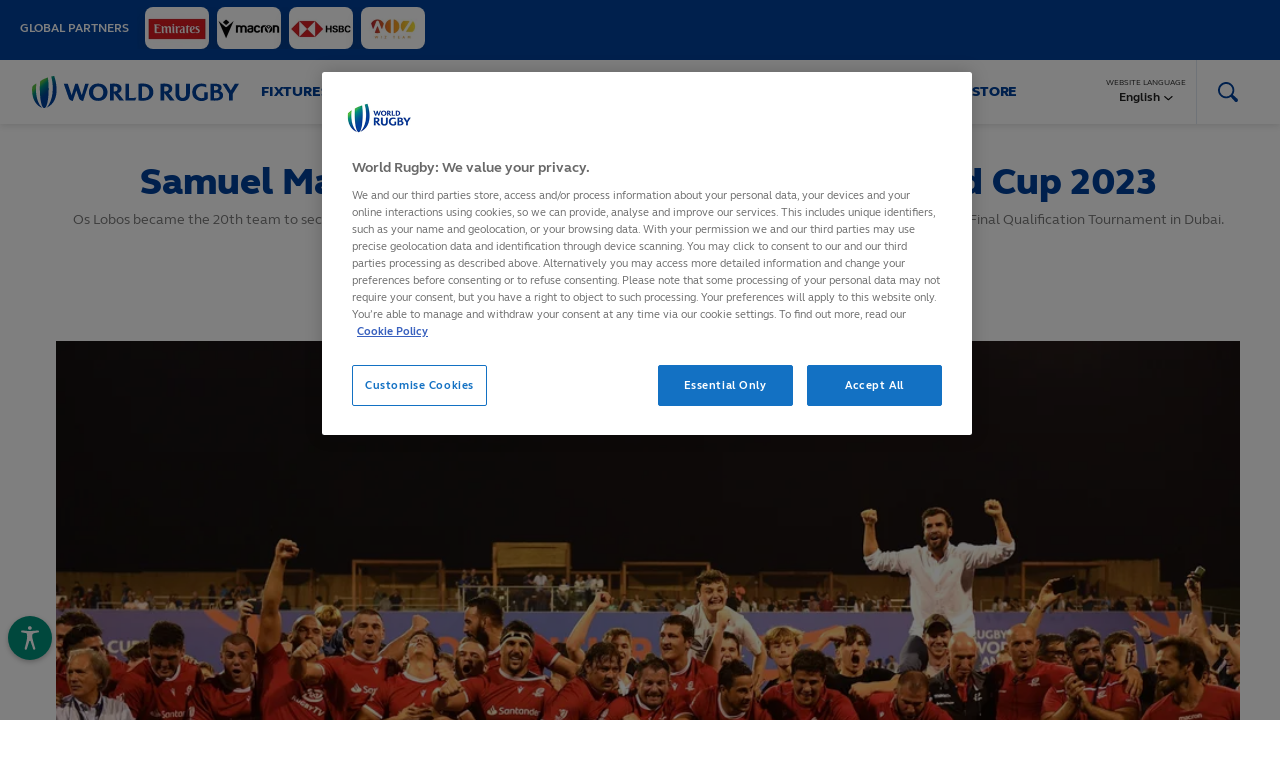

--- FILE ---
content_type: text/html;charset=utf-8
request_url: https://www.world.rugby/news/777606/el-kick-de-samuel-marques-pone-a-portugal-en-rugby-world-cup-2023
body_size: 16161
content:
<!DOCTYPE html>
<!--[if lt IE 7]><html class="no-js lt-ie9 lt-ie8 lt-ie7"><![endif]-->
<!--[if IE 7]><html class="no-js lt-ie9 lt-ie8"><![endif]-->
<!--[if IE 8]><html class="no-js lt-ie9"><![endif]-->
<!--[if gt IE 8]><!-->
<html class="no-js">
<!--<![endif]-->
<html>
<head>
    <!-- Designed and built by Pulselive - www.pulselive.com -->
    <meta charset="utf-8">
    <meta http-equiv="X-UA-Compatible" content="IE=edge,chrome=1">
    <meta name="viewport" content="width=device-width, initial-scale=1, user-scalable=0">
    <link rel="icon" type="image/png" href="/resources/prod/v9.19.3/i/favicons/favicon-irb-32x32.png" sizes="32x32" />
    <link rel="icon" type="image/png" href="/resources/prod/v9.19.3/i/favicons/favicon-irb-16x16.png" sizes="16x16" />

    <meta name="twitter:card" content="summary_large_image">
    <meta name="twitter:site" content="@WorldRugby">
    <meta name="og:image" content="https://www.world.rugby/resources/prod/v9.19.3/i/meta/wr.png">
    <meta name="author" content="worldrugby.org">
    
    <link rel="preconnect" href="https://assetscdn.stackla.com" crossorigin>
    <link rel="dns-prefetch" href="https://assetscdn.stackla.com">
    <link rel="preconnect" href="https://www.google-analytics.com" crossorigin>
    <link rel="dns-prefetch" href="https://www.google-analytics.com">

    <!-- preloads -->
    <!-- The below script has been introduced to stop users being able to search for uppercase characters within the site url
    i.e a user could search https://world.rugby?lang=EN which would cause the page to not pick up the language parameter.
    It checks to see if the search is the same value as the lowercase version of the window location. If it
    is not, then it redirects to the lowercase version, which will then request the correct version of the page. 
    -->
    <script>
        if ( window.location.search !== window.location.search.toLowerCase() ) {
            window.location.href = `${ window.location.origin }${ window.location.pathname }${ window.location.search.toLowerCase() }`
        }
    </script>
    
    <link as="style" href="/resources/prod/v9.19.3/css/t-wr.css" rel="preload">
    <!--<link as="script" href="/resources/prod/v9.19.3/js/3rdparty-lib.js" rel="preload">-->
    <!--<link as="script" href="/resources/prod/v9.19.3/js/pulse-lib.js" rel="preload">-->
    
    
    <!--<link as="script" href="/resources/prod/v9.19.3/js/pulse-ui.js" rel="preload">
    <link as="script" href="/resources/prod/v9.19.3/js/3rdparty-lib-vh.js" rel="preload">
    <link as="script" href="/resources/prod/v9.19.3/js/pulse-common-vh.js" rel="preload">-->
    
    <link as="script" href="/resources/prod/v9.19.3/js/3rdparty-lib.js" rel="preload">
    <link as="script" href="/resources/prod/v9.19.3/js/pulse-lib.js" rel="preload">
    <link as="script" href="/resources/prod/v9.19.3/js/pulse-ui.js" rel="preload">

    <meta name="twitter:title" content="Samuel Marques kicks Portugal to Rugby World Cup 2023 | World Rugby"/>
<meta name="twitter:image" content="https://resources.world.rugby/photo-resources/worldrugby/photo/2022/11/18/33fc433a-f818-4d32-9dd4-cfa56e76e50c/1442568640.jpg?width=550&height=367"/>
<meta property="og:image" content="https://resources.world.rugby/photo-resources/worldrugby/photo/2022/11/18/33fc433a-f818-4d32-9dd4-cfa56e76e50c/1442568640.jpg?width=550&height=367"/>
<title>Samuel Marques kicks Portugal to Rugby World Cup 2023 | World Rugby</title>
<meta property="og:image:height" content="367"/>
<meta name="keywords" content="text"/>
<meta property="og:image:width" content="550"/>
<meta property="og:type" content="article"/>
<meta property="twitter:card" content="summary_large_image"/>
<meta name="description" content="Os Lobos became the 20th team to secure their place at Rugby World Cup 2023 following a nail-biting 16-16 draw in the deciding match of the Final Qualification Tournament in Dubai."/>
<meta name="twitter:description" content="Os Lobos became the 20th team to secure their place at Rugby World Cup 2023 following a nail-biting 16-16 draw in the deciding match of the Final Qualification Tournament in Dubai."/>
<meta property="og:url" content="https://www.world.rugby/news/777606?lang=en"/>
<meta property="og:title" content="Samuel Marques kicks Portugal to Rugby World Cup 2023 | World Rugby"/>
<meta property="og:description" content="Os Lobos became the 20th team to secure their place at Rugby World Cup 2023 following a nail-biting 16-16 draw in the deciding match of the Final Qualification Tournament in Dubai."/>

    
    <link rel="stylesheet" href="/resources/prod/v9.19.3/css/t-wr.css">
    
            <meta property="og:locale" content="en_gb" />
            <meta property="og:locale:alternate" content="ja_jp" />
            <meta property="og:locale:alternate" content="es_es" />
            <meta property="og:locale:alternate" content="fr_fr" />


<link rel="alternate" href="https://www.world.rugby/news/777606/el-kick-de-samuel-marques-pone-a-portugal-en-rugby-world-cup-2023" hreflang="x-default"  />
<link rel="alternate" href="https://www.world.rugby/news/777606/el-kick-de-samuel-marques-pone-a-portugal-en-rugby-world-cup-2023?lang=en" hreflang="en" />
<link rel="alternate" href="https://www.world.rugby/news/777606/el-kick-de-samuel-marques-pone-a-portugal-en-rugby-world-cup-2023?lang=fr" hreflang="fr" />
<link rel="alternate" href="https://www.world.rugby/news/777606/el-kick-de-samuel-marques-pone-a-portugal-en-rugby-world-cup-2023?lang=es" hreflang="es" />
<link rel="alternate" href="https://www.world.rugby/news/777606/el-kick-de-samuel-marques-pone-a-portugal-en-rugby-world-cup-2023?lang=ja" hreflang="ja" />

    <script src="////translations.wr-rims-prod.pulselive.com/production/worldrugby/en.js"></script>


    <!-- Google Tag Manager -->
<script>(function(w,d,s,l,i){w[l]=w[l]||[];w[l].push({'gtm.start':
new Date().getTime(),event:'gtm.js'});var f=d.getElementsByTagName(s)[0],
j=d.createElement(s),dl=l!='dataLayer'?'&l='+l:'';j.async=true;j.src=
'https://www.googletagmanager.com/gtm.js?id='+i+dl;f.parentNode.insertBefore(j,f);
})(window,document,'script','dataLayer','GTM-T7G6VWT');</script>
<!-- End Google Tag Manager -->


<script data-widget="facebook-pixel" data-script="common_cmp-oob-vendors" data-embed-code="!function(f,b,e,v,n,t,s)
{if(f.fbq)return;n=f.fbq=function(){n.callMethod?
n.callMethod.apply(n,arguments):n.queue.push(arguments)};
if(!f._fbq)f._fbq=n;n.push=n;n.loaded=!0;n.version='2.0';
n.queue=[];t=b.createElement(e);t.async=!0;
t.src=v;s=b.getElementsByTagName(e)[0];
s.parentNode.insertBefore(t,s)}(window,document,'script',
'https://connect.facebook.net/en_US/fbevents.js');
fbq('init', '1018419418718574');
fbq('track', 'PageView');"></script>
<noscript>
    <img height="1" width="1" src="https://www.facebook.com/tr?id=1018419418718574&ev=PageView&noscript=1"/>
</noscript>

<!-- OneTrust Cookies Consent Notice start for www.world.rugby --> <script src="https://cdn.cookielaw.org/scripttemplates/otSDKStub.js"  type="text/javascript" charset="UTF-8" data-domain-script="f7a5ea7a-5037-4f43-b0dc-9d39a2e3bdc0" ></script> <script type="text/javascript"> function OptanonWrapper() { } </script> <!-- OneTrust Cookies Consent Notice end for www.world.rugby -->

<script type="text/javascript">
    setTimeout(function() { 
        const cookieLink = document.querySelector('#onetrust-policy-text a');
        if( cookieLink ) {
            cookieLink.setAttribute('target','_blank')
        }
    }, 1000);
</script>
    
        <style>
            .vh-featured-series-playlist__background-video #vjs-big-pause-button {
                display: none !important;
            }
            .partner-bar__item-wrapper.cms-images .partner-bar__image {
                max-width: 100%;
            }
        </style>
    
</head>

<body>
    

    <!-- Google Tag Manager (noscript) -->
<noscript><iframe src="https://www.googletagmanager.com/ns.html?id=GTM-T7G6VWT"
height="0" width="0" style="display:none;visibility:hidden"></iframe></noscript>
<!-- End Google Tag Manager (noscript) -->


<div
    data-script="world-rugby_bloomreach"
    class='js-bloomreach-settings u-hide'
    data-target="https://api.uk.exponea.com"
    data-token="584a2910-3793-11ee-8fb8-badd09eede69"
    data-non_personalized_weblayers="true">
</div>
    
<section class="mainContent " >
    <div class="flex-content">
        




    <div class="partner-bar" data-widget="partner-bar-carousel" data-script="common_partner-bar">
        <div class="partner-bar__wrapper">
            <div class="partner-bar__wrapper-inner js-partner-bar-wrapper-inner">
                <div class="partner-bar__content-container" data-widget="carousel">
                    <div class="partner-bar__partners-label">
                        Global Partners
                        <div>
                            <span class="js-pagination"></span>
                            <span class="js-previous"></span>
                            <span class="js-next"></span>
                        </div>
                    </div>
                        <div class="partner-bar__panel partner-bar__panel--carousel">
                                <div class="partner-bar__list js-slide-container">
                                        <div class="partner-bar__item-wrapper cms-images js-item">
        <a class="partner-bar__item" href="https://www.emirates.com/uk/english/" target="_blank" rel="noopener" >



        <picture class="partner-bar__picture " >




                    <source srcset="https://resources.worldrugby-rims.pulselive.com/photo-resources/2024/09/09/7889fe63-77a1-4f08-b877-52b4d2dabca7/WR_Emirates.png?width=128 1x, https://resources.worldrugby-rims.pulselive.com/photo-resources/2024/09/09/7889fe63-77a1-4f08-b877-52b4d2dabca7/WR_Emirates.png?width=256 2x" media="(min-width: 1301px)">


            <img class="partner-bar__image " src="https://resources.worldrugby-rims.pulselive.com/photo-resources/2024/09/09/7889fe63-77a1-4f08-b877-52b4d2dabca7/WR_Emirates.png?width=128" alt="WR_Emirates">
        </picture>

        </a>
                                        </div>
                                        <div class="partner-bar__item-wrapper cms-images js-item">
        <a class="partner-bar__item" href="https://www.macron.com/uk/" target="_blank" rel="noopener" >



        <picture class="partner-bar__picture " >




                    <source srcset="https://resources.worldrugby-rims.pulselive.com/photo-resources/2024/09/09/e3f87ff2-f64d-4b49-9e37-d12f6c791580/Macron-Logo.png?width=128 1x, https://resources.worldrugby-rims.pulselive.com/photo-resources/2024/09/09/e3f87ff2-f64d-4b49-9e37-d12f6c791580/Macron-Logo.png?width=256 2x" media="(min-width: 1301px)">


            <img class="partner-bar__image " src="https://resources.worldrugby-rims.pulselive.com/photo-resources/2024/09/09/e3f87ff2-f64d-4b49-9e37-d12f6c791580/Macron-Logo.png?width=128" alt="Macron Logo">
        </picture>

        </a>
                                        </div>
                                        <div class="partner-bar__item-wrapper cms-images js-item">
        <a class="partner-bar__item" href="https://www.hsbc.com/" target="_blank" rel="noopener" >



        <picture class="partner-bar__picture " >




                    <source srcset="https://resources.worldrugby-rims.pulselive.com/photo-resources/2024/09/09/07b78b2c-11d9-4387-b629-7b87ffd8aafa/HSBC-Logo.png?width=128 1x, https://resources.worldrugby-rims.pulselive.com/photo-resources/2024/09/09/07b78b2c-11d9-4387-b629-7b87ffd8aafa/HSBC-Logo.png?width=256 2x" media="(min-width: 1301px)">


            <img class="partner-bar__image " src="https://resources.worldrugby-rims.pulselive.com/photo-resources/2024/09/09/07b78b2c-11d9-4387-b629-7b87ffd8aafa/HSBC-Logo.png?width=128" alt="HSBC Logo">
        </picture>

        </a>
                                        </div>
                                        <div class="partner-bar__item-wrapper cms-images js-item">
        <a class="partner-bar__item" href="https://wiz-team.com/" target="_blank" rel="noopener" >



        <picture class="partner-bar__picture " >




                    <source srcset="https://resources.worldrugby-rims.pulselive.com/photo-resources/2024/11/20/801672b6-33c4-4873-99a6-07947d945d99/WizTeam-WR.png?width=128 1x, https://resources.worldrugby-rims.pulselive.com/photo-resources/2024/11/20/801672b6-33c4-4873-99a6-07947d945d99/WizTeam-WR.png?width=256 2x" media="(min-width: 1301px)">


            <img class="partner-bar__image " src="https://resources.worldrugby-rims.pulselive.com/photo-resources/2024/11/20/801672b6-33c4-4873-99a6-07947d945d99/WizTeam-WR.png?width=128" alt="WizTeam-WR">
        </picture>

        </a>
                                        </div>
                                </div>
                        </div>
                </div>
            </div>
        </div>
    </div>







































    <div class="main-nav  js-main-nav" data-widget="main-header" data-script="common_main-header">
        <div class="main-nav__container js-main-nav-container">
            <div class="main-nav__nav-container">
                <div class="main-nav__top-bar">
                    <button class="main-nav__mobile-open js-mobile-menu-open">
	<svg class="icon main-nav__mobile-open-icon">
		<use xmlns:xlink="http://www.w3.org/1999/xlink" xlink:href="/resources/prod/v9.19.3/i/svg-output/icons.svg#icn-burger"></use>
	</svg>
                    </button>
                    <button class="main-nav__mobile-close js-mobile-menu-close">
	<svg class="icon main-nav__mobile-close-icon">
		<use xmlns:xlink="http://www.w3.org/1999/xlink" xlink:href="/resources/prod/v9.19.3/i/svg-output/icons.svg#icn-close"></use>
	</svg>
                    </button>

                    <a href="/" class="main-nav__logo ">
                        <span class="u-screen-reader">World Rugby</span>
                    </a>

                    <div class="main-nav__search  u-show-desktop js-search-toggle">
	<svg class="icon main-nav__search-icon icon-search">
		<use xmlns:xlink="http://www.w3.org/1999/xlink" xlink:href="/resources/prod/v9.19.3/i/svg-output/icons.svg#icn-search"></use>
	</svg>
	<svg class="icon main-nav__search-icon icon-close-refresh">
		<use xmlns:xlink="http://www.w3.org/1999/xlink" xlink:href="/resources/prod/v9.19.3/i/svg-output/icons.svg#icn-close-refresh"></use>
	</svg>
                    </div>
                </div>

                <div class="main-nav__mobile js-main-nav-mobile">
                    <ul class="main-nav__primary">
        <li class="main-nav__item  ">

                <div class="main-nav__link main-nav__link--has-drop-down js-submenu-toggle " data-nav-index="0" data-target="fixtures_&_results0">
                    Fixtures & Results
	<svg class="icon main-nav__caret-down">
		<use xmlns:xlink="http://www.w3.org/1999/xlink" xlink:href="/resources/prod/v9.19.3/i/svg-output/icons.svg#icn-chevron"></use>
	</svg>

                    <div class="main-nav__drop-down main-nav__drop-down--hover" tabindex="0" data-drop-down="fixtures_&_results0">
                        <div class="main-nav__drop-down-title js-submenu-toggle" data-target="fixtures_&_results0">
                            	<svg class="icon ">
		<use xmlns:xlink="http://www.w3.org/1999/xlink" xlink:href="/resources/prod/v9.19.3/i/svg-output/icons.svg#icn-chevron"></use>
	</svg>
 Fixtures & Results
                        </div>
                        <div class="main-nav__drop-down-options">
                            <ul class="main-nav__drop-down-options-list">
                                        <li class="main-nav__drop-down-option    ">
                                            <a class="main-nav__drop-down-link"  href="/tournaments/fixtures-results">
                                                Calendar
                                            </a>

                                        </li>
                                        <li class="main-nav__drop-down-option    ">
                                            <a class="main-nav__drop-down-link"  href="/tournaments/competitions">
                                                Competitions
                                            </a>

                                        </li>
                                        <li class="main-nav__drop-down-option    ">
                                            <a class="main-nav__drop-down-link"  href="/rankings">
                                                World Rugby Rankings
                                            </a>

                                        </li>
                            </ul>
                        </div>
                    </div>
                </div>
        </li>
        <li class="main-nav__item nav-promo--tournament ">

                <div class="main-nav__link main-nav__link--has-drop-down js-submenu-toggle " data-nav-index="1" data-target="tournaments1">
                    Tournaments
	<svg class="icon main-nav__caret-down">
		<use xmlns:xlink="http://www.w3.org/1999/xlink" xlink:href="/resources/prod/v9.19.3/i/svg-output/icons.svg#icn-chevron"></use>
	</svg>

                    <div class="main-nav__drop-down main-nav__drop-down--hover" tabindex="0" data-drop-down="tournaments1">
                        <div class="main-nav__drop-down-title js-submenu-toggle" data-target="tournaments1">
                            	<svg class="icon ">
		<use xmlns:xlink="http://www.w3.org/1999/xlink" xlink:href="/resources/prod/v9.19.3/i/svg-output/icons.svg#icn-chevron"></use>
	</svg>
 Tournaments
                        </div>
                        <div class="main-nav__drop-down-options">
                            <ul class="main-nav__drop-down-options-list">
                                        <li class="main-nav__drop-down-option    ">
                                            <a class="main-nav__drop-down-link" target="_blank" rel="noopener" href="https://www.rugbyworldcup.com/2025">
                                                Women's Rugby World Cup 2025
	<svg class="icon external-link">
		<use xmlns:xlink="http://www.w3.org/1999/xlink" xlink:href="/resources/prod/v9.19.3/i/svg-output/icons.svg#icn-external"></use>
	</svg>
                                            </a>

                                        </li>
                                        <li class="main-nav__drop-down-option    ">
                                            <a class="main-nav__drop-down-link" target="_blank" rel="noopener" href="https://www.svns.com/">
                                                HSBC SVNS
	<svg class="icon external-link">
		<use xmlns:xlink="http://www.w3.org/1999/xlink" xlink:href="/resources/prod/v9.19.3/i/svg-output/icons.svg#icn-external"></use>
	</svg>
                                            </a>

                                        </li>
                                        <li class="main-nav__drop-down-option    ">
                                            <a class="main-nav__drop-down-link" target="_blank" rel="noopener" href="https://www.rugbyworldcup.com/2027">
                                                Men's Rugby World Cup 2027
	<svg class="icon external-link">
		<use xmlns:xlink="http://www.w3.org/1999/xlink" xlink:href="/resources/prod/v9.19.3/i/svg-output/icons.svg#icn-external"></use>
	</svg>
                                            </a>

                                        </li>
                                        <li class="main-nav__drop-down-option    ">
                                            <a class="main-nav__drop-down-link" target="_blank" rel="noopener" href="https://www.wxvrugby.com/">
                                                WXV
	<svg class="icon external-link">
		<use xmlns:xlink="http://www.w3.org/1999/xlink" xlink:href="/resources/prod/v9.19.3/i/svg-output/icons.svg#icn-external"></use>
	</svg>
                                            </a>

                                        </li>
                                        <li class="main-nav__drop-down-option    ">
                                            <a class="main-nav__drop-down-link"  href="/tournaments/pacific-nations-cup">
                                                Pacific Nations Cup
                                            </a>

                                        </li>
                                        <li class="main-nav__drop-down-option    ">
                                            <a class="main-nav__drop-down-link"  href="/tournaments/autumn-nations-series">
                                                Autumn Nations Series
                                            </a>

                                        </li>
                                        <li class="main-nav__drop-down-option    ">
                                            <a class="main-nav__drop-down-link"  href="/tournaments/six-nations">
                                                Six Nations
                                            </a>

                                        </li>
                                        <li class="main-nav__drop-down-option    ">
                                            <a class="main-nav__drop-down-link"  href="/tournaments/challenger-series">
                                                HSBC Sevens Challenger
                                            </a>

                                        </li>
                                        <li class="main-nav__drop-down-option  main-nav__drop-down-option--children  ">
                                            <a class="main-nav__drop-down-link"  href="/tournaments/olympics/paris-2024">
                                                Olympic Games
                                            </a>

                                                <div class="main-nav__tertiary-toggle js-tertiary-toggle"  data-target="olympic_games8">
	<svg class="icon main-nav__drop-down-chevron">
		<use xmlns:xlink="http://www.w3.org/1999/xlink" xlink:href="/resources/prod/v9.19.3/i/svg-output/icons.svg#icn-chevron-down"></use>
	</svg>
                                                </div>

                                                <ul class="main-nav__tertiary" data-drop-down="olympic_games8">
                                                        <li class="main-nav__tertiary-option">
                                                            <a class="main-nav__tertiary-link js-tertiary-link "  href="/tournaments/olympics/paris-2024">
                                                                Paris 2024
                                                            </a>
                                                        </li>
                                                        <li class="main-nav__tertiary-option">
                                                            <a class="main-nav__tertiary-link js-tertiary-link "  href="/tournaments/olympics/paris-2024/matches">
                                                                Matches
                                                            </a>
                                                        </li>
                                                        <li class="main-nav__tertiary-option">
                                                            <a class="main-nav__tertiary-link js-tertiary-link "  href="/tournaments/olympics/paris-2024/pools-standings">
                                                                Pools and standings
                                                            </a>
                                                        </li>
                                                        <li class="main-nav__tertiary-option">
                                                            <a class="main-nav__tertiary-link js-tertiary-link "  href="/tournaments/olympics/paris-2024/participating-nations">
                                                                Teams
                                                            </a>
                                                        </li>
                                                        <li class="main-nav__tertiary-option">
                                                            <a class="main-nav__tertiary-link js-tertiary-link "  href="/tournaments/olympics/paris-2024/monaco-repechage">
                                                                Qualifying
                                                            </a>
                                                        </li>
                                                        <li class="main-nav__tertiary-option">
                                                            <a class="main-nav__tertiary-link js-tertiary-link "  href="/tournaments/olympics/faq">
                                                                FAQ
                                                            </a>
                                                        </li>
                                                        <li class="main-nav__tertiary-option">
                                                            <a class="main-nav__tertiary-link js-tertiary-link "  href="/tournaments/olympics/history">
                                                                History
                                                            </a>
                                                        </li>
                                                        <li class="main-nav__tertiary-option">
                                                            <a class="main-nav__tertiary-link js-tertiary-link "  href="/tournaments/olympics/paris-2024/sign-up-newsletter">
                                                                Sign up
                                                            </a>
                                                        </li>
                                                        <li class="main-nav__tertiary-option">
                                                            <a class="main-nav__tertiary-link js-tertiary-link "  href="/tournaments/olympics/solidarity">
                                                                Solidarity
                                                            </a>
                                                        </li>
                                                </ul>
                                        </li>
                                        <li class="main-nav__drop-down-option    ">
                                            <a class="main-nav__drop-down-link"  href="/tournaments/u20/championship">
                                                U20 Championship
                                            </a>

                                        </li>
                                        <li class="main-nav__drop-down-option    ">
                                            <a class="main-nav__drop-down-link"  href="/tournaments/pacific-four-series">
                                                Pacific Four Series
                                            </a>

                                        </li>
                            </ul>
                        </div>
                    </div>
                </div>
        </li>
        <li class="main-nav__item nav-promo--tournament ">

                <div class="main-nav__link main-nav__link--has-drop-down js-submenu-toggle " data-nav-index="2" data-target="the_game2">
                    The Game
	<svg class="icon main-nav__caret-down">
		<use xmlns:xlink="http://www.w3.org/1999/xlink" xlink:href="/resources/prod/v9.19.3/i/svg-output/icons.svg#icn-chevron"></use>
	</svg>

                    <div class="main-nav__drop-down main-nav__drop-down--hover" tabindex="0" data-drop-down="the_game2">
                        <div class="main-nav__drop-down-title js-submenu-toggle" data-target="the_game2">
                            	<svg class="icon ">
		<use xmlns:xlink="http://www.w3.org/1999/xlink" xlink:href="/resources/prod/v9.19.3/i/svg-output/icons.svg#icn-chevron"></use>
	</svg>
 The Game
                        </div>
                        <div class="main-nav__drop-down-options">
                            <ul class="main-nav__drop-down-options-list">
                                        <li class="main-nav__drop-down-option  main-nav__drop-down-option--children  ">
                                            <a class="main-nav__drop-down-link"  href="/tournaments/awards">
                                                World Rugby Awards
                                            </a>

                                                <div class="main-nav__tertiary-toggle js-tertiary-toggle"  data-target="world_rugby_awards0">
	<svg class="icon main-nav__drop-down-chevron">
		<use xmlns:xlink="http://www.w3.org/1999/xlink" xlink:href="/resources/prod/v9.19.3/i/svg-output/icons.svg#icn-chevron-down"></use>
	</svg>
                                                </div>

                                                <ul class="main-nav__tertiary" data-drop-down="world_rugby_awards0">
                                                        <li class="main-nav__tertiary-option">
                                                            <a class="main-nav__tertiary-link js-tertiary-link "  href="/tournaments/awards/past-winners/2024">
                                                                Roll of Honour
                                                            </a>
                                                        </li>
                                                        <li class="main-nav__tertiary-option">
                                                            <a class="main-nav__tertiary-link js-tertiary-link "  href="/tournaments/awards/voting-panel">
                                                                Voting panel
                                                            </a>
                                                        </li>
                                                </ul>
                                        </li>
                                        <li class="main-nav__drop-down-option    ">
                                            <a class="main-nav__drop-down-link" target="_blank" rel="noopener" href="https://www.world.rugby/halloffame">
                                                World Rugby Hall of Fame
	<svg class="icon external-link">
		<use xmlns:xlink="http://www.w3.org/1999/xlink" xlink:href="/resources/prod/v9.19.3/i/svg-output/icons.svg#icn-external"></use>
	</svg>
                                            </a>

                                        </li>
                                        <li class="main-nav__drop-down-option  main-nav__drop-down-option--children  ">
                                            <a class="main-nav__drop-down-link"  href="/the-game/laws">
                                                Laws of the game
                                            </a>

                                                <div class="main-nav__tertiary-toggle js-tertiary-toggle"  data-target="laws_of_the_game2">
	<svg class="icon main-nav__drop-down-chevron">
		<use xmlns:xlink="http://www.w3.org/1999/xlink" xlink:href="/resources/prod/v9.19.3/i/svg-output/icons.svg#icn-chevron-down"></use>
	</svg>
                                                </div>

                                                <ul class="main-nav__tertiary" data-drop-down="laws_of_the_game2">
                                                        <li class="main-nav__tertiary-option">
                                                            <a class="main-nav__tertiary-link js-tertiary-link "  href="/the-game/laws/definitions">
                                                                Definitions
                                                            </a>
                                                        </li>
                                                        <li class="main-nav__tertiary-option">
                                                            <a class="main-nav__tertiary-link js-tertiary-link "  href="/the-game/laws/law">
                                                                Laws by number
                                                            </a>
                                                        </li>
                                                        <li class="main-nav__tertiary-option">
                                                            <a class="main-nav__tertiary-link js-tertiary-link "  href="/the-game/laws/variations">
                                                                Variations
                                                            </a>
                                                        </li>
                                                        <li class="main-nav__tertiary-option">
                                                            <a class="main-nav__tertiary-link js-tertiary-link "  href="/the-game/laws/signals">
                                                                Match official signals
                                                            </a>
                                                        </li>
                                                        <li class="main-nav__tertiary-option">
                                                            <a class="main-nav__tertiary-link js-tertiary-link "  href="/the-game/laws/global-law-trials">
                                                                Global law trials
                                                            </a>
                                                        </li>
                                                        <li class="main-nav__tertiary-option">
                                                            <a class="main-nav__tertiary-link js-tertiary-link "  href="/the-game/laws/guidelines">
                                                                Law application guidelines
                                                            </a>
                                                        </li>
                                                        <li class="main-nav__tertiary-option">
                                                            <a class="main-nav__tertiary-link js-tertiary-link "  href="/the-game/laws/clarifications">
                                                                Clarifications in law
                                                            </a>
                                                        </li>
                                                </ul>
                                        </li>
                                        <li class="main-nav__drop-down-option  main-nav__drop-down-option--children  ">
                                            <a class="main-nav__drop-down-link"  href="/the-game/beginners-guide">
                                                Beginner's guide to rugby
                                            </a>

                                                <div class="main-nav__tertiary-toggle js-tertiary-toggle"  data-target="beginner's_guide_to_rugby3">
	<svg class="icon main-nav__drop-down-chevron">
		<use xmlns:xlink="http://www.w3.org/1999/xlink" xlink:href="/resources/prod/v9.19.3/i/svg-output/icons.svg#icn-chevron-down"></use>
	</svg>
                                                </div>

                                                <ul class="main-nav__tertiary" data-drop-down="beginner's_guide_to_rugby3">
                                                        <li class="main-nav__tertiary-option">
                                                            <a class="main-nav__tertiary-link js-tertiary-link "  href="https://www.world.rugby/the-game/beginners-guide/safety">
                                                                About the game
                                                            </a>
                                                        </li>
                                                </ul>
                                        </li>
                                        <li class="main-nav__drop-down-option  main-nav__drop-down-option--children  ">
                                            <a class="main-nav__drop-down-link"  href="/the-game/training-education">
                                                Training and Education
                                            </a>

                                                <div class="main-nav__tertiary-toggle js-tertiary-toggle"  data-target="training_and_education4">
	<svg class="icon main-nav__drop-down-chevron">
		<use xmlns:xlink="http://www.w3.org/1999/xlink" xlink:href="/resources/prod/v9.19.3/i/svg-output/icons.svg#icn-chevron-down"></use>
	</svg>
                                                </div>

                                                <ul class="main-nav__tertiary" data-drop-down="training_and_education4">
                                                        <li class="main-nav__tertiary-option">
                                                            <a class="main-nav__tertiary-link js-tertiary-link "  href="/the-game/training-education/elearning">
                                                                Online learning modules
                                                            </a>
                                                        </li>
                                                        <li class="main-nav__tertiary-option">
                                                            <a class="main-nav__tertiary-link js-tertiary-link "  href="/the-game/training-education/face-to-face">
                                                                Face to face learning
                                                            </a>
                                                        </li>
                                                        <li class="main-nav__tertiary-option">
                                                            <a class="main-nav__tertiary-link js-tertiary-link "  href="/the-game/training-education/global-qualifications">
                                                                Global coaching qualifications
                                                            </a>
                                                        </li>
                                                        <li class="main-nav__tertiary-option">
                                                            <a class="main-nav__tertiary-link js-tertiary-link "  href="/the-game/training-education/global-match-official-qualifications">
                                                                Global match official qualifications
                                                            </a>
                                                        </li>
                                                        <li class="main-nav__tertiary-option">
                                                            <a class="main-nav__tertiary-link js-tertiary-link "  href="/the-game/training-education/medical-education-equivalence">
                                                                Medical education equivalence
                                                            </a>
                                                        </li>
                                                        <li class="main-nav__tertiary-option">
                                                            <a class="main-nav__tertiary-link js-tertiary-link "  href="/the-game/training-education/contacts">
                                                                Contacts
                                                            </a>
                                                        </li>
                                                </ul>
                                        </li>
                                        <li class="main-nav__drop-down-option  main-nav__drop-down-option--children  ">
                                            <a class="main-nav__drop-down-link"  href="/the-game/game-participation">
                                                Game Development
                                            </a>

                                                <div class="main-nav__tertiary-toggle js-tertiary-toggle"  data-target="game_development5">
	<svg class="icon main-nav__drop-down-chevron">
		<use xmlns:xlink="http://www.w3.org/1999/xlink" xlink:href="/resources/prod/v9.19.3/i/svg-output/icons.svg#icn-chevron-down"></use>
	</svg>
                                                </div>

                                                <ul class="main-nav__tertiary" data-drop-down="game_development5">
                                                        <li class="main-nav__tertiary-option">
                                                            <a class="main-nav__tertiary-link js-tertiary-link "  href="/the-game/game-participation/get-into-rugby">
                                                                Get Into Rugby
                                                            </a>
                                                        </li>
                                                        <li class="main-nav__tertiary-option">
                                                            <a class="main-nav__tertiary-link js-tertiary-link "  href="/t1rugby">
                                                                T1 Rugby
                                                            </a>
                                                        </li>
                                                        <li class="main-nav__tertiary-option">
                                                            <a class="main-nav__tertiary-link js-tertiary-link "  href="/the-game/game-participation/rugby-rising/play">
                                                                Rugby Rising Play
                                                            </a>
                                                        </li>
                                                </ul>
                                        </li>
                                        <li class="main-nav__drop-down-option  main-nav__drop-down-option--children  ">
                                            <a class="main-nav__drop-down-link"  href="/the-game/game-systems">
                                                Game Systems
                                            </a>

                                                <div class="main-nav__tertiary-toggle js-tertiary-toggle"  data-target="game_systems6">
	<svg class="icon main-nav__drop-down-chevron">
		<use xmlns:xlink="http://www.w3.org/1999/xlink" xlink:href="/resources/prod/v9.19.3/i/svg-output/icons.svg#icn-chevron-down"></use>
	</svg>
                                                </div>

                                                <ul class="main-nav__tertiary" data-drop-down="game_systems6">
                                                        <li class="main-nav__tertiary-option">
                                                            <a class="main-nav__tertiary-link js-tertiary-link "  href="/the-game/game-systems/stats">
                                                                Information Management
                                                            </a>
                                                        </li>
                                                        <li class="main-nav__tertiary-option">
                                                            <a class="main-nav__tertiary-link js-tertiary-link "  href="/the-game/game-systems/match-technology/">
                                                                Match Technology
                                                            </a>
                                                        </li>
                                                        <li class="main-nav__tertiary-option">
                                                            <a class="main-nav__tertiary-link js-tertiary-link "  href="/the-game/game-systems/innovation">
                                                                Innovation
                                                            </a>
                                                        </li>
                                                        <li class="main-nav__tertiary-option">
                                                            <a class="main-nav__tertiary-link js-tertiary-link "  href="/the-game/game-systems/rugby-tech-advice">
                                                                Technical Solutions
                                                            </a>
                                                        </li>
                                                </ul>
                                        </li>
                                        <li class="main-nav__drop-down-option  main-nav__drop-down-option--children  ">
                                            <a class="main-nav__drop-down-link"  href="/the-game/high-performance">
                                                High performance
                                            </a>

                                                <div class="main-nav__tertiary-toggle js-tertiary-toggle"  data-target="high_performance7">
	<svg class="icon main-nav__drop-down-chevron">
		<use xmlns:xlink="http://www.w3.org/1999/xlink" xlink:href="/resources/prod/v9.19.3/i/svg-output/icons.svg#icn-chevron-down"></use>
	</svg>
                                                </div>

                                                <ul class="main-nav__tertiary" data-drop-down="high_performance7">
                                                        <li class="main-nav__tertiary-option">
                                                            <a class="main-nav__tertiary-link js-tertiary-link "  href="/the-game/high-performance/officiating">
                                                                Match officials
                                                            </a>
                                                        </li>
                                                        <li class="main-nav__tertiary-option">
                                                            <a class="main-nav__tertiary-link js-tertiary-link "  href="https://www.world.rugby/the-game/game-analysis/reports">
                                                                Game analysis
                                                            </a>
                                                        </li>
                                                </ul>
                                        </li>
                                        <li class="main-nav__drop-down-option  main-nav__drop-down-option--children  ">
                                            <a class="main-nav__drop-down-link"  href="/the-game/player-welfare">
                                                Player welfare
                                            </a>

                                                <div class="main-nav__tertiary-toggle js-tertiary-toggle"  data-target="player_welfare8">
	<svg class="icon main-nav__drop-down-chevron">
		<use xmlns:xlink="http://www.w3.org/1999/xlink" xlink:href="/resources/prod/v9.19.3/i/svg-output/icons.svg#icn-chevron-down"></use>
	</svg>
                                                </div>

                                                <ul class="main-nav__tertiary" data-drop-down="player_welfare8">
                                                        <li class="main-nav__tertiary-option">
                                                            <a class="main-nav__tertiary-link js-tertiary-link "  href="/the-game/player-welfare/medical">
                                                                Medical
                                                            </a>
                                                        </li>
                                                        <li class="main-nav__tertiary-option">
                                                            <a class="main-nav__tertiary-link js-tertiary-link "  href="/the-game/player-welfare/guidelines">
                                                                Guidelines
                                                            </a>
                                                        </li>
                                                        <li class="main-nav__tertiary-option">
                                                            <a class="main-nav__tertiary-link js-tertiary-link "  href="/the-game/player-welfare/womens-health">
                                                                Women's Health
                                                            </a>
                                                        </li>
                                                        <li class="main-nav__tertiary-option">
                                                            <a class="main-nav__tertiary-link js-tertiary-link "  href="/the-game/player-welfare/womens-health/essential-information">
                                                                Women's Health Webinars
                                                            </a>
                                                        </li>
                                                        <li class="main-nav__tertiary-option">
                                                            <a class="main-nav__tertiary-link js-tertiary-link "  href="/the-game/player-welfare/research">
                                                                Research
                                                            </a>
                                                        </li>
                                                        <li class="main-nav__tertiary-option">
                                                            <a class="main-nav__tertiary-link js-tertiary-link "  href="/the-game/player-welfare/conferences/medical/MCC-2022">
                                                                Conferences
                                                            </a>
                                                        </li>
                                                        <li class="main-nav__tertiary-option">
                                                            <a class="main-nav__tertiary-link js-tertiary-link "  href="/the-game/facilities-equipment/">
                                                                Facilities and Equipment
                                                            </a>
                                                        </li>
                                                        <li class="main-nav__tertiary-option">
                                                            <a class="main-nav__tertiary-link js-tertiary-link "  href="/the-game/training-education/elearning">
                                                                Training and Education
                                                            </a>
                                                        </li>
                                                        <li class="main-nav__tertiary-option">
                                                            <a class="main-nav__tertiary-link js-tertiary-link " target="_blank" rel="noopener" href="https://keeprugbyclean.worldrugby.org/">
                                                                Anti doping
	<svg class="icon external-link">
		<use xmlns:xlink="http://www.w3.org/1999/xlink" xlink:href="/resources/prod/v9.19.3/i/svg-output/icons.svg#icn-external"></use>
	</svg>
                                                            </a>
                                                        </li>
                                                </ul>
                                        </li>
                                        <li class="main-nav__drop-down-option  main-nav__drop-down-option--children  ">
                                            <a class="main-nav__drop-down-link"  href="/the-game/impact-beyond">
                                                Impact Beyond
                                            </a>

                                                <div class="main-nav__tertiary-toggle js-tertiary-toggle"  data-target="impact_beyond9">
	<svg class="icon main-nav__drop-down-chevron">
		<use xmlns:xlink="http://www.w3.org/1999/xlink" xlink:href="/resources/prod/v9.19.3/i/svg-output/icons.svg#icn-chevron-down"></use>
	</svg>
                                                </div>

                                                <ul class="main-nav__tertiary" data-drop-down="impact_beyond9">
                                                        <li class="main-nav__tertiary-option">
                                                            <a class="main-nav__tertiary-link js-tertiary-link "  href="/the-game/impact-beyond/2025">
                                                                Impact Beyond 2025
                                                            </a>
                                                        </li>
                                                        <li class="main-nav__tertiary-option">
                                                            <a class="main-nav__tertiary-link js-tertiary-link "  href="/the-game/impact-beyond/2025/plan">
                                                                Resources
                                                            </a>
                                                        </li>
                                                        <li class="main-nav__tertiary-option">
                                                            <a class="main-nav__tertiary-link js-tertiary-link "  href="/the-game/impact-beyond/2025/find-rugby">
                                                                Find rugby
                                                            </a>
                                                        </li>
                                                        <li class="main-nav__tertiary-option">
                                                            <a class="main-nav__tertiary-link js-tertiary-link "  href="/the-game/impact-beyond/2025/get-involved">
                                                                Get involved
                                                            </a>
                                                        </li>
                                                        <li class="main-nav__tertiary-option">
                                                            <a class="main-nav__tertiary-link js-tertiary-link "  href="/the-game/impact-beyond/2025/follow">
                                                                Follow women's rugby
                                                            </a>
                                                        </li>
                                                        <li class="main-nav__tertiary-option">
                                                            <a class="main-nav__tertiary-link js-tertiary-link " target="_blank" rel="noopener" href="https://www.world.rugby/organisation/sustainability/partnerships/childfund-rugby">
                                                                ChildFund Rugby
	<svg class="icon external-link">
		<use xmlns:xlink="http://www.w3.org/1999/xlink" xlink:href="/resources/prod/v9.19.3/i/svg-output/icons.svg#icn-external"></use>
	</svg>
                                                            </a>
                                                        </li>
                                                </ul>
                                        </li>
                                        <li class="main-nav__drop-down-option  main-nav__drop-down-option--children  ">
                                            <a class="main-nav__drop-down-link"  href="/the-game/facilities-equipment/">
                                                Facilities and Equipment
                                            </a>

                                                <div class="main-nav__tertiary-toggle js-tertiary-toggle"  data-target="facilities_and_equipment10">
	<svg class="icon main-nav__drop-down-chevron">
		<use xmlns:xlink="http://www.w3.org/1999/xlink" xlink:href="/resources/prod/v9.19.3/i/svg-output/icons.svg#icn-chevron-down"></use>
	</svg>
                                                </div>

                                                <ul class="main-nav__tertiary" data-drop-down="facilities_and_equipment10">
                                                        <li class="main-nav__tertiary-option">
                                                            <a class="main-nav__tertiary-link js-tertiary-link "  href="/the-game/facilities-equipment/planning/pitch-planning">
                                                                Pitch planning and design
                                                            </a>
                                                        </li>
                                                        <li class="main-nav__tertiary-option">
                                                            <a class="main-nav__tertiary-link js-tertiary-link "  href="/the-game/facilities-equipment/surfaces">
                                                                Artificial Surfaces
                                                            </a>
                                                        </li>
                                                        <li class="main-nav__tertiary-option">
                                                            <a class="main-nav__tertiary-link js-tertiary-link "  href="/the-game/facilities-equipment/natural-turf/design">
                                                                Natural turf
                                                            </a>
                                                        </li>
                                                        <li class="main-nav__tertiary-option">
                                                            <a class="main-nav__tertiary-link js-tertiary-link "  href="/the-game/facilities-equipment/equipment">
                                                                Equipment
                                                            </a>
                                                        </li>
                                                </ul>
                                        </li>
                                        <li class="main-nav__drop-down-option  main-nav__drop-down-option--children krc ">
                                            <a class="main-nav__drop-down-link"  href="/keep-rugby-clean">
                                                Anti doping
                                            </a>

                                                <div class="main-nav__tertiary-toggle js-tertiary-toggle"  data-target="anti_doping11">
	<svg class="icon main-nav__drop-down-chevron">
		<use xmlns:xlink="http://www.w3.org/1999/xlink" xlink:href="/resources/prod/v9.19.3/i/svg-output/icons.svg#icn-chevron-down"></use>
	</svg>
                                                </div>

                                                <ul class="main-nav__tertiary" data-drop-down="anti_doping11">
                                                        <li class="main-nav__tertiary-option">
                                                            <a class="main-nav__tertiary-link js-tertiary-link "  href="/keep-rugby-clean/what-we-do/programme/about-the-programme/">
                                                                What we do
                                                            </a>
                                                        </li>
                                                        <li class="main-nav__tertiary-option">
                                                            <a class="main-nav__tertiary-link js-tertiary-link "  href="/keep-rugby-clean/nutrition-and-supplements/supplements/general-info">
                                                                Nutrition and supplements
                                                            </a>
                                                        </li>
                                                        <li class="main-nav__tertiary-option">
                                                            <a class="main-nav__tertiary-link js-tertiary-link "  href="/keep-rugby-clean/banned-substances/prohibited-list">
                                                                Medication & Prohibited substances
                                                            </a>
                                                        </li>
                                                        <li class="main-nav__tertiary-option">
                                                            <a class="main-nav__tertiary-link js-tertiary-link "  href="/keep-rugby-clean/educator-resources/content-and-downloads/testing-procedures">
                                                                Educational resources
                                                            </a>
                                                        </li>
                                                        <li class="main-nav__tertiary-option">
                                                            <a class="main-nav__tertiary-link js-tertiary-link "  href="/keep-rugby-clean/cases-and-reports/doping-cases">
                                                                Cases and reports
                                                            </a>
                                                        </li>
                                                        <li class="main-nav__tertiary-option">
                                                            <a class="main-nav__tertiary-link js-tertiary-link "  href="/keep-rugby-clean/news">
                                                                News and video
                                                            </a>
                                                        </li>
                                                </ul>
                                        </li>
                                        <li class="main-nav__drop-down-option    ">
                                            <a class="main-nav__drop-down-link"  href="/organisation/governance/anti-corruption">
                                                Anti-corruption
                                            </a>

                                        </li>
                            </ul>
                        </div>
                    </div>
                </div>
        </li>
        <li class="main-nav__item nav-promo--tournament ">

                <div class="main-nav__link main-nav__link--has-drop-down js-submenu-toggle " data-nav-index="3" data-target="inside_world_rugby3">
                    Inside World Rugby
	<svg class="icon main-nav__caret-down">
		<use xmlns:xlink="http://www.w3.org/1999/xlink" xlink:href="/resources/prod/v9.19.3/i/svg-output/icons.svg#icn-chevron"></use>
	</svg>

                    <div class="main-nav__drop-down main-nav__drop-down--hover" tabindex="0" data-drop-down="inside_world_rugby3">
                        <div class="main-nav__drop-down-title js-submenu-toggle" data-target="inside_world_rugby3">
                            	<svg class="icon ">
		<use xmlns:xlink="http://www.w3.org/1999/xlink" xlink:href="/resources/prod/v9.19.3/i/svg-output/icons.svg#icn-chevron"></use>
	</svg>
 Inside World Rugby
                        </div>
                        <div class="main-nav__drop-down-options">
                            <ul class="main-nav__drop-down-options-list">
                                        <li class="main-nav__drop-down-option  main-nav__drop-down-option--children  ">
                                            <a class="main-nav__drop-down-link"  href="/organisation/about-us">
                                                About us
                                            </a>

                                                <div class="main-nav__tertiary-toggle js-tertiary-toggle"  data-target="about_us0">
	<svg class="icon main-nav__drop-down-chevron">
		<use xmlns:xlink="http://www.w3.org/1999/xlink" xlink:href="/resources/prod/v9.19.3/i/svg-output/icons.svg#icn-chevron-down"></use>
	</svg>
                                                </div>

                                                <ul class="main-nav__tertiary" data-drop-down="about_us0">
                                                        <li class="main-nav__tertiary-option">
                                                            <a class="main-nav__tertiary-link js-tertiary-link "  href="/organisation/about-us">
                                                                About World Rugby
                                                            </a>
                                                        </li>
                                                        <li class="main-nav__tertiary-option">
                                                            <a class="main-nav__tertiary-link js-tertiary-link "  href="/organisation/strategic-plan">
                                                                Our vision
                                                            </a>
                                                        </li>
                                                        <li class="main-nav__tertiary-option">
                                                            <a class="main-nav__tertiary-link js-tertiary-link "  href="/organisation/about-us/values">
                                                                Our people and values
                                                            </a>
                                                        </li>
                                                        <li class="main-nav__tertiary-option">
                                                            <a class="main-nav__tertiary-link js-tertiary-link "  href="/organisation/about-us/contact">
                                                                Contact us
                                                            </a>
                                                        </li>
                                                </ul>
                                        </li>
                                        <li class="main-nav__drop-down-option    ">
                                            <a class="main-nav__drop-down-link" target="_blank" rel="noopener" href="https://www.women.rugby">
                                                Women's Rugby
	<svg class="icon external-link">
		<use xmlns:xlink="http://www.w3.org/1999/xlink" xlink:href="/resources/prod/v9.19.3/i/svg-output/icons.svg#icn-external"></use>
	</svg>
                                            </a>

                                        </li>
                                        <li class="main-nav__drop-down-option  main-nav__drop-down-option--children  ">
                                            <a class="main-nav__drop-down-link"  href="/organisation/membership">
                                                Membership
                                            </a>

                                                <div class="main-nav__tertiary-toggle js-tertiary-toggle"  data-target="membership2">
	<svg class="icon main-nav__drop-down-chevron">
		<use xmlns:xlink="http://www.w3.org/1999/xlink" xlink:href="/resources/prod/v9.19.3/i/svg-output/icons.svg#icn-chevron-down"></use>
	</svg>
                                                </div>

                                                <ul class="main-nav__tertiary" data-drop-down="membership2">
                                                        <li class="main-nav__tertiary-option">
                                                            <a class="main-nav__tertiary-link js-tertiary-link "  href="/organisation/membership/">
                                                                Unions & regions
                                                            </a>
                                                        </li>
                                                        <li class="main-nav__tertiary-option">
                                                            <a class="main-nav__tertiary-link js-tertiary-link "  href="/organisation/membership/member-services">
                                                                Member services
                                                            </a>
                                                        </li>
                                                        <li class="main-nav__tertiary-option">
                                                            <a class="main-nav__tertiary-link js-tertiary-link "  href="/organisation/membership/member-resources/pathway">
                                                                Membership criteria
                                                            </a>
                                                        </li>
                                                </ul>
                                        </li>
                                        <li class="main-nav__drop-down-option  main-nav__drop-down-option--children  ">
                                            <a class="main-nav__drop-down-link"  href="/organisation/governance">
                                                Governance
                                            </a>

                                                <div class="main-nav__tertiary-toggle js-tertiary-toggle"  data-target="governance3">
	<svg class="icon main-nav__drop-down-chevron">
		<use xmlns:xlink="http://www.w3.org/1999/xlink" xlink:href="/resources/prod/v9.19.3/i/svg-output/icons.svg#icn-chevron-down"></use>
	</svg>
                                                </div>

                                                <ul class="main-nav__tertiary" data-drop-down="governance3">
                                                        <li class="main-nav__tertiary-option">
                                                            <a class="main-nav__tertiary-link js-tertiary-link "  href="/organisation/governance/bye-laws/bye-law-1">
                                                                Bye Laws
                                                            </a>
                                                        </li>
                                                        <li class="main-nav__tertiary-option">
                                                            <a class="main-nav__tertiary-link js-tertiary-link "  href="/organisation/governance/regulations">
                                                                Regulations
                                                            </a>
                                                        </li>
                                                        <li class="main-nav__tertiary-option">
                                                            <a class="main-nav__tertiary-link js-tertiary-link "  href="/organisation/governance/structure/">
                                                                Organisation Structure
                                                            </a>
                                                        </li>
                                                        <li class="main-nav__tertiary-option">
                                                            <a class="main-nav__tertiary-link js-tertiary-link "  href="/organisation/governance/discipline">
                                                                Discipline
                                                            </a>
                                                        </li>
                                                        <li class="main-nav__tertiary-option">
                                                            <a class="main-nav__tertiary-link js-tertiary-link "  href="/organisation/governance/safeguarding">
                                                                Safeguarding
                                                            </a>
                                                        </li>
                                                        <li class="main-nav__tertiary-option">
                                                            <a class="main-nav__tertiary-link js-tertiary-link "  href="/organisation/governance/next-senior">
                                                                Eligibility
                                                            </a>
                                                        </li>
                                                        <li class="main-nav__tertiary-option">
                                                            <a class="main-nav__tertiary-link js-tertiary-link " target="_blank" rel="noopener" href="https://www.world.rugby/keep-rugby-clean">
                                                                Anti-doping
	<svg class="icon external-link">
		<use xmlns:xlink="http://www.w3.org/1999/xlink" xlink:href="/resources/prod/v9.19.3/i/svg-output/icons.svg#icn-external"></use>
	</svg>
                                                            </a>
                                                        </li>
                                                        <li class="main-nav__tertiary-option">
                                                            <a class="main-nav__tertiary-link js-tertiary-link "  href="/organisation/governance/anti-corruption">
                                                                Anti-corruption
                                                            </a>
                                                        </li>
                                                </ul>
                                        </li>
                                        <li class="main-nav__drop-down-option  main-nav__drop-down-option--children  ">
                                            <a class="main-nav__drop-down-link"  href="/organisation/strategic-plan">
                                                Our vision
                                            </a>

                                                <div class="main-nav__tertiary-toggle js-tertiary-toggle"  data-target="our_vision4">
	<svg class="icon main-nav__drop-down-chevron">
		<use xmlns:xlink="http://www.w3.org/1999/xlink" xlink:href="/resources/prod/v9.19.3/i/svg-output/icons.svg#icn-chevron-down"></use>
	</svg>
                                                </div>

                                                <ul class="main-nav__tertiary" data-drop-down="our_vision4">
                                                        <li class="main-nav__tertiary-option">
                                                            <a class="main-nav__tertiary-link js-tertiary-link "  href="/organisation/strategic-plan">
                                                                Decade of growth
                                                            </a>
                                                        </li>
                                                        <li class="main-nav__tertiary-option">
                                                            <a class="main-nav__tertiary-link js-tertiary-link "  href="/organisation/strategic-plan">
                                                                Challenge & change
                                                            </a>
                                                        </li>
                                                        <li class="main-nav__tertiary-option">
                                                            <a class="main-nav__tertiary-link js-tertiary-link "  href="/organisation/strategic-plan">
                                                                Our game changers
                                                            </a>
                                                        </li>
                                                        <li class="main-nav__tertiary-option">
                                                            <a class="main-nav__tertiary-link js-tertiary-link "  href="/organisation/strategic-plan">
                                                                Our values
                                                            </a>
                                                        </li>
                                                </ul>
                                        </li>
                                        <li class="main-nav__drop-down-option  main-nav__drop-down-option--children  ">
                                            <a class="main-nav__drop-down-link"  href="/organisation/sustainability">
                                                Sustainability
                                            </a>

                                                <div class="main-nav__tertiary-toggle js-tertiary-toggle"  data-target="sustainability5">
	<svg class="icon main-nav__drop-down-chevron">
		<use xmlns:xlink="http://www.w3.org/1999/xlink" xlink:href="/resources/prod/v9.19.3/i/svg-output/icons.svg#icn-chevron-down"></use>
	</svg>
                                                </div>

                                                <ul class="main-nav__tertiary" data-drop-down="sustainability5">
                                                        <li class="main-nav__tertiary-option">
                                                            <a class="main-nav__tertiary-link js-tertiary-link "  href="/organisation/sustainability">
                                                                Rugby and Sustainability
                                                            </a>
                                                        </li>
                                                </ul>
                                        </li>
                                        <li class="main-nav__drop-down-option  main-nav__drop-down-option--children  ">
                                            <a class="main-nav__drop-down-link"  href="/organisation/sustainability/rugbyforall">
                                                Diversity and Inclusion
                                            </a>

                                                <div class="main-nav__tertiary-toggle js-tertiary-toggle"  data-target="diversity_and_inclusion6">
	<svg class="icon main-nav__drop-down-chevron">
		<use xmlns:xlink="http://www.w3.org/1999/xlink" xlink:href="/resources/prod/v9.19.3/i/svg-output/icons.svg#icn-chevron-down"></use>
	</svg>
                                                </div>

                                                <ul class="main-nav__tertiary" data-drop-down="diversity_and_inclusion6">
                                                        <li class="main-nav__tertiary-option">
                                                            <a class="main-nav__tertiary-link js-tertiary-link "  href="/organisation/colour-blind/intro">
                                                                Colour blindness in rugby
                                                            </a>
                                                        </li>
                                                </ul>
                                        </li>
                                        <li class="main-nav__drop-down-option    ">
                                            <a class="main-nav__drop-down-link"  href="/organisation/about-us/careers">
                                                Careers at World Rugby
                                            </a>

                                        </li>
                            </ul>
                        </div>
                    </div>
                </div>
        </li>
        <li class="main-nav__item nav-promo--tournament ">

                <div class="main-nav__link main-nav__link--has-drop-down js-submenu-toggle is-active" data-nav-index="4" data-target="news4">
                    News
	<svg class="icon main-nav__caret-down">
		<use xmlns:xlink="http://www.w3.org/1999/xlink" xlink:href="/resources/prod/v9.19.3/i/svg-output/icons.svg#icn-chevron"></use>
	</svg>

                    <div class="main-nav__drop-down main-nav__drop-down--hover" tabindex="0" data-drop-down="news4">
                        <div class="main-nav__drop-down-title js-submenu-toggle" data-target="news4">
                            	<svg class="icon ">
		<use xmlns:xlink="http://www.w3.org/1999/xlink" xlink:href="/resources/prod/v9.19.3/i/svg-output/icons.svg#icn-chevron"></use>
	</svg>
 News
                        </div>
                        <div class="main-nav__drop-down-options">
                            <ul class="main-nav__drop-down-options-list">
                                        <li class="main-nav__drop-down-option    is-active">
                                            <a class="main-nav__drop-down-link"  href="/news">
                                                All news
                                            </a>

                                        </li>
                                        <li class="main-nav__drop-down-option    ">
                                            <a class="main-nav__drop-down-link"  href="/tournaments/videos">
                                                All video
                                            </a>

                                        </li>
                                        <li class="main-nav__drop-down-option    ">
                                            <a class="main-nav__drop-down-link" target="_blank" rel="noopener" href="https://www.world.rugby/media-zone">
                                                Media Zone
	<svg class="icon external-link">
		<use xmlns:xlink="http://www.w3.org/1999/xlink" xlink:href="/resources/prod/v9.19.3/i/svg-output/icons.svg#icn-external"></use>
	</svg>
                                            </a>

                                        </li>
                            </ul>
                        </div>
                    </div>
                </div>
        </li>
        <li class="main-nav__item  ">
                <a class="main-nav__link " data-nav-index="5"  href="https://store.world.rugby?_s=bm-fi-WR-prtsite-Evergreen-WRHP-010525-dr">
                    Store
                </a>
        </li>
                    </ul>

                    <div class="main-nav__mobile-more-content">
                        <div class="main-nav__tagline">Building Character Since 1886</div>

                        


<div class="language-switcher js-language-switcher " data-widget="language-switch_widget" data-script="common_language-switch">
    <div class="language-switcher__cta-wrapper" tabindex="0">
        <div class="language-switcher__header">Website language</div>
        <div class="language-switcher__current">
            <span class="language-switcher__current-lang">
                English
            </span>
	<svg class="icon ">
		<use xmlns:xlink="http://www.w3.org/1999/xlink" xlink:href="/resources/prod/v9.19.3/i/svg-output/icons.svg#icn-chevron"></use>
	</svg>
        </div>
    </div>
    <ul class="language-switcher__options">
        <li class="language-switcher__option language-switcher__option--hidden" tabindex="0" data-language="en">
            <span class="language-switcher__lang">English</span>
        </li>
        <li class="language-switcher__option" tabindex="0" data-language="fr">
            <span class="language-switcher__lang">Français</span>
        </li>
        <li class="language-switcher__option" tabindex="0" data-language="es">
            <span class="language-switcher__lang">Español</span>
        </li>
        <li class="language-switcher__option" tabindex="0" data-language="ja">
            <span class="language-switcher__lang">日本語</span>
        </li>
    </ul>
</div>
<!-- 
The following has evaluated to null or missing:
==> menuItem.content.additionalCssClasses  [in template "Main Header Social Icons" at line 25, column 155]

----
Tip: It's the step after the last dot that caused this error, not those before it.
----
Tip: If the failing expression is known to legally refer to something that's sometimes null or missing, either specify a default value like myOptionalVar!myDefault, or use <#if myOptionalVar??>when-present<#else>when-missing</#if>. (These only cover the last step of the expression; to cover the whole expression, use parenthesis: (myOptionalVar.foo)!myDefault, (myOptionalVar.foo)??
----

----
FTL stack trace ("~" means nesting-related):
	- Failed at: ${menuItem.content.additionalCssClasses}  [in template "Main Header Social Icons" at line 25, column 152]
----
 -->

                        <div class="main-nav__app-links">
                            <div class="main-nav__app-links-title">
                                Download the HSBC Sevens App
                            </div>
                            



    <a href="https://apps.apple.com/gb/app/hsbc-sevens-series-2020/id934544949" class="app-nav-link" title="Download iOS">
        <span class="icn sprite-badge-app-store" aria-hidden="true"></span>
    </a>




    <a href="https://play.google.com/store/apps/details?id=org.worldrugby.sevens&hl=en_GB" class="app-nav-link" title="Download Android">
        <span class="icn sprite-badge-play-store" aria-hidden="true"></span>
    </a>

                        </div>
                    </div>
                </div>
            </div>
            <div class="main-nav__header-container">
                


<div class="language-switcher js-language-switcher " data-widget="language-switch_widget" data-script="common_language-switch">
    <div class="language-switcher__cta-wrapper" tabindex="0">
        <div class="language-switcher__header">Website language</div>
        <div class="language-switcher__current">
            <span class="language-switcher__current-lang">
                English
            </span>
	<svg class="icon ">
		<use xmlns:xlink="http://www.w3.org/1999/xlink" xlink:href="/resources/prod/v9.19.3/i/svg-output/icons.svg#icn-chevron"></use>
	</svg>
        </div>
    </div>
    <ul class="language-switcher__options">
        <li class="language-switcher__option language-switcher__option--hidden" tabindex="0" data-language="en">
            <span class="language-switcher__lang">English</span>
        </li>
        <li class="language-switcher__option" tabindex="0" data-language="fr">
            <span class="language-switcher__lang">Français</span>
        </li>
        <li class="language-switcher__option" tabindex="0" data-language="es">
            <span class="language-switcher__lang">Español</span>
        </li>
        <li class="language-switcher__option" tabindex="0" data-language="ja">
            <span class="language-switcher__lang">日本語</span>
        </li>
    </ul>
</div>


                <div class="main-nav__search  u-hide-desktop js-search-toggle">
	<svg class="icon main-nav__search-icon icon-search">
		<use xmlns:xlink="http://www.w3.org/1999/xlink" xlink:href="/resources/prod/v9.19.3/i/svg-output/icons.svg#icn-search"></use>
	</svg>
	<svg class="icon main-nav__search-icon icon-close-refresh">
		<use xmlns:xlink="http://www.w3.org/1999/xlink" xlink:href="/resources/prod/v9.19.3/i/svg-output/icons.svg#icn-close-refresh"></use>
	</svg>
                </div>
            </div>
        </div>

            <div class="js-custom-subnav-anchor u-hide"></div>
    </div>



<section class="header-search" data-widget="main-search" data-script="common_main-search">
    <form data-script="common_search-box-redirect" data-widget-type="search-box-redirect_widget" action="/search" class="header-search__form" data-referrer="news">
        <input type="text" pattern=".{1,}" title="1 characters minimum" name="s" class="header-search__term" placeholder="Search World Rugby" value="" required="">
        <button type="submit" class="header-search__button">	<svg class="icon header-search__button-icon">
		<use xmlns:xlink="http://www.w3.org/1999/xlink" xlink:href="/resources/prod/v9.19.3/i/svg-output/icons.svg#icn-search-refresh"></use>
	</svg>
</button>
    </form>
</section>
<div class="search-overlay js-search-overlay"></div>

<div class="photo-overlay" id='photomodal' data-widget="photo-modal-overlay" data-script="common_photo-modal"> <!--This is mandatory, you can change HEIGHT and WIDTH with css--> <!--PLEASE DON'T CHANGE THE STRUCTURE-->
	<div class="photo-overlay-relative">
		<!--Thumbnail Navigation-->
		<div id="prevthumb"></div>
		<div id="nextthumb"></div>

		<!--Arrow Navigation-->
		<a id="prevslide" class="load-item">
	<svg class="icon ">
		<use xmlns:xlink="http://www.w3.org/1999/xlink" xlink:href="/resources/prod/v9.19.3/i/svg-output/icons.svg#icn-chevron-left"></use>
	</svg>
		</a>
		<a id="nextslide" class="load-item">
	<svg class="icon ">
		<use xmlns:xlink="http://www.w3.org/1999/xlink" xlink:href="/resources/prod/v9.19.3/i/svg-output/icons.svg#icn-chevron-right"></use>
	</svg>
		</a>

		<div id="thumb-tray" class="load-item">
			<div id="thumb-back"></div>
			<div id="thumb-forward"></div>
		</div>

		<!--Thumb Tray button-->
		<a id="tray-button"></a>

		<!--FullScreen button-->
		<a id="fullscreen-button"></a>

		<!--FullScreen button-->
		<a id="close-button"></a>

		<div id="slidecaption"></div>
		<ul class="socialBox inTheTitle grey">
			<li>
				<span class="icon shareBtn white"></span>
				<div class="dropdown shareOptions grey">
					<ul>
						<li><a class="fb_link" id="fb_link_superscroll"><div class="icon facebook-white-share"></div>Share on Facebook</a></li>
						<li><a class="tw_link" id="tw_link_superscroll"><div class="icon twitter-white-share"></div>Share on Twitter</a></li>
					</ul>
				</div>
			</li>
		</ul>
	</div>
</div>

        <div class="sidebar-layout ">
    <div class="sidebar-layout__sidebar"></div>
    <div class="sidebar-layout__main">








    <section class="newsArticle ">

                

            


        
        
        

        <header class="articleHeader">
            <div class="row">
                <div>
                    <div class="tag">Rugby World Cup 2023</div>
                    <h1 class="articleHeader__title">Samuel Marques kicks Portugal to Rugby World Cup 2023</h1>
                    <p>Os Lobos became the 20th team to secure their place at Rugby World Cup 2023 following a nail-biting 16-16 draw in the deciding match of the Final Qualification Tournament in Dubai.</p>

    <div class="social-share-reveal " data-widget="social-share-page" data-body="" data-custom-url-hash="">
        <button class="social-share-reveal__button button button--secondary  js-share-toggle">
            	<svg class="icon button__icon">
		<use xmlns:xlink="http://www.w3.org/1999/xlink" xlink:href="/resources/prod/v9.19.3/i/svg-output/icons.svg#icn-share"></use>
	</svg>
 Share
        </button>

        <ul class="social-share-reveal__list">
            <li>
                <div class="social-share-reveal__list-item fb_link facebook" role="button" tabindex="0" data-social-service="facebook" data-social="https://www.world.rugby/news/777606?lang=en">
	<svg class="icon ">
		<use xmlns:xlink="http://www.w3.org/1999/xlink" xlink:href="/resources/prod/v9.19.3/i/svg-output/icons.svg#icn-logo-facebook-sso"></use>
	</svg>
                    <span class="u-screen-reader">label.share.via_facebook</span>
                </div>
            </li>
            <li>
                <div class="social-share-reveal__list-item tw_link twitter" role="button" tabindex="0" data-social-service="twitter" data-social="https://www.world.rugby/news/777606?lang=en">
	<svg class="icon ">
		<use xmlns:xlink="http://www.w3.org/1999/xlink" xlink:href="/resources/prod/v9.19.3/i/svg-output/icons.svg#icn-logo-x"></use>
	</svg>
                    <span class="u-screen-reader">label.share.via_twitter</span>
                </div>
            </li>
            <li>
                <div class="social-share-reveal__list-item fb-messenger_link facebook-messenger u-show-phablet" role="button" tabindex="0" data-social-service="facebookMessenger" data-social="https://www.world.rugby/news/777606?lang=en">
	<svg class="icon ">
		<use xmlns:xlink="http://www.w3.org/1999/xlink" xlink:href="/resources/prod/v9.19.3/i/svg-output/icons.svg#icn-logo-facebook-messenger"></use>
	</svg>
                    <span class="u-screen-reader">label.share.via_facebook_messenger</span>
                </div>
            </li>
            <li>
                <div class="social-share-reveal__list-item wa_link whatsapp u-show-phablet" role="button" tabindex="0" data-social-service="whatsapp" data-social="https://www.world.rugby/news/777606?lang=en">
	<svg class="icon ">
		<use xmlns:xlink="http://www.w3.org/1999/xlink" xlink:href="/resources/prod/v9.19.3/i/svg-output/icons.svg#icn-logo-whatsapp"></use>
	</svg>
                    <span class="u-screen-reader">label.share.via_whatsapp</span>
                </div>
            </li>
            <li>
                <div class="social-share-reveal__list-item clipboard_link clipboard js-copy-button  link u-hide-phablet" role="button" tabindex="0">
	<svg class="icon ">
		<use xmlns:xlink="http://www.w3.org/1999/xlink" xlink:href="/resources/prod/v9.19.3/i/svg-output/icons.svg#icn-copy"></use>
	</svg>
                    <span class="u-screen-reader">label.share.via_copy</span>
                    <div class="social-share-reveal__copy-message js-copy-message">URL Copied</div>
                </div>
            </li>
        </ul>
    </div>
                </div>
                <div class="authorContainerSmall">
                    <div class="author">
                        <span class="newsTimeStamp js-localTime">




        <div class="date ">
            <span class="date__unit date__unit--day">
                Fri
            </span>
            <span class="date__unit date__unit--day-number">
                18
            </span>
            <span class="date__unit date__unit--month">
                November,
            </span>
            <span class="date__unit date__unit--year">
                2022
            </span>
        </div>
            <span class="articleThumbLarge__read">
                <span class="articleThumbLarge__read-dot">
                    &#183
                </span>
                3 min read
            </span>
                        </span>
                    </div>
                </div>
            </div>
        </header>

            <div class="newsArticle__lead-media">
                    <figure class="articleFeaturedImage">



        <picture class="mc-blog-entry__picture " >




                    <source srcset="https://resources.world.rugby/photo-resources/worldrugby/photo/2022/11/18/33fc433a-f818-4d32-9dd4-cfa56e76e50c/1442568640.jpg?width=500 1x, https://resources.world.rugby/photo-resources/worldrugby/photo/2022/11/18/33fc433a-f818-4d32-9dd4-cfa56e76e50c/1442568640.jpg?width=1000 2x" media="(max-width: 400px)">





                    <source srcset="https://resources.world.rugby/photo-resources/worldrugby/photo/2022/11/18/33fc433a-f818-4d32-9dd4-cfa56e76e50c/1442568640.jpg?width=640 1x, https://resources.world.rugby/photo-resources/worldrugby/photo/2022/11/18/33fc433a-f818-4d32-9dd4-cfa56e76e50c/1442568640.jpg?width=1280 2x" media="(max-width: 640px)">





                    <source srcset="https://resources.world.rugby/photo-resources/worldrugby/photo/2022/11/18/33fc433a-f818-4d32-9dd4-cfa56e76e50c/1442568640.jpg?width=840 1x, https://resources.world.rugby/photo-resources/worldrugby/photo/2022/11/18/33fc433a-f818-4d32-9dd4-cfa56e76e50c/1442568640.jpg?width=1680 2x" media="(max-width: 840px)">





                    <source srcset="https://resources.world.rugby/photo-resources/worldrugby/photo/2022/11/18/33fc433a-f818-4d32-9dd4-cfa56e76e50c/1442568640.jpg?width=1024 1x, https://resources.world.rugby/photo-resources/worldrugby/photo/2022/11/18/33fc433a-f818-4d32-9dd4-cfa56e76e50c/1442568640.jpg?width=2048 2x" media="(max-width: 1024px)">





                    <source srcset="https://resources.world.rugby/photo-resources/worldrugby/photo/2022/11/18/33fc433a-f818-4d32-9dd4-cfa56e76e50c/1442568640.jpg?width=1024 1x, https://resources.world.rugby/photo-resources/worldrugby/photo/2022/11/18/33fc433a-f818-4d32-9dd4-cfa56e76e50c/1442568640.jpg?width=2048 2x" media="(max-width: 1300px)">





                    <source srcset="https://resources.world.rugby/photo-resources/worldrugby/photo/2022/11/18/33fc433a-f818-4d32-9dd4-cfa56e76e50c/1442568640.jpg?width=1024 1x, https://resources.world.rugby/photo-resources/worldrugby/photo/2022/11/18/33fc433a-f818-4d32-9dd4-cfa56e76e50c/1442568640.jpg?width=2048 2x" media="(min-width: 1301px)">


            <img class="mc-blog-entry__image " src="https://resources.world.rugby/photo-resources/worldrugby/photo/2022/11/18/33fc433a-f818-4d32-9dd4-cfa56e76e50c/1442568640.jpg?width=1024" alt="">
        </picture>

                    </figure>
            </div>

        <section class="articleBody"><p>Portugal became the 20th team to qualify for <a href="https://www.rugbyworldcup.com/2023" target="_blank" rel="noopener"><strong>Rugby World Cup 2023</strong></a> as they secured a 16-16 draw in a nail-biting deciding match of the Final Qualification Tournament against USA.</p>
<p>Os Lobos only needed a draw at The Sevens Stadium in Dubai to advance to a second Rugby World Cup, thanks to their superior points difference, and Samuel Marques secured it with the last kick of the match.</p>
<p>It means Portugal will take their place in Pool C at RWC 2023, alongside Wales, Australia, Fiji and Georgia.</p>
<p>"It's hard to explain, it's one of the best feelings in the world," Portugal captain Tomás Appleton said. "For the rugby community this is amazing, we've been missing [from Rugby World Cup] for quite some time and we need a new generation to inspire the kids."</p>
<p>Earlier on Friday, Hong Kong mounted a second-half comeback to beat Kenya 22-18 and claim third place in the standings.</p>
<h4><strong>Portugal stun USA</strong></h4>
<p>USA had only failed to qualify for one previous Rugby World Cup, in South Africa in 1995, and they took the lead in Dubai as AJ MacGinty sent a third-minute penalty through the uprights.</p>
<p>They soon lost winger Nate Augsperger to the sin-bin, though, and Portugal responded to score the opening try of the match.</p>
<p>Winger Raffaele Storti took a pass from Nuno Sousa Guedes wide on the right and cut back inside to exploit the space created by Augsperger’s absence and sprint over the line. Marques added the conversion to give Os Lobos a four-point lead.</p>
<p>That is the way the score remained until Portugal centre José Lima was shown a yellow card in the 21st minute and MacGinty was successful with the resulting penalty.</p>
<p>Uncharacteristically, the Bristol Bears fly-half failed with an effort from the tee that would have given his side the lead on the half-hour mark.</p>
<p>MacGinty rediscovered his range on the stroke of half-time, however, responding to an earlier successful Marques penalty to make the score 10-9 in Os Lobos’ favour at the break.</p>
<p>Marques restored Portugal’s four-point lead 10 minutes into the second half, although it came in between two missed kicks that would have stretched their advantage further.</p>
<p>And Os Lobos were made to pay for that profligacy as Kapeli Pifeleti Jr. burrowed over from close range on the hour mark.</p>
<p>The try gave USA the lead for the first since the eighth minute and MacGinty extended it to 16-13 with a routine conversion. Os Lobos also lost prop Francisco Fernandes to the sin-bin for an earlier infringement but did not concede in his time off the pitch.</p>
<p>Portugal only needed a draw to advance to RWC 2023, though, and Marques stepped up to deliver it with the final kick of the match.</p>
<h4><strong>Hong Kong comeback seals third</strong></h4>
<p>Debutant Jak Lam scored the match-winning try as Hong Kong overcame an 11-point half-time deficit to beat Kenya 22-18 and claim third place.</p>
<p>Both sides had lost their opening two matches at The Sevens Stadium meaning neither could qualify for RWC 2023, but that did not impact on the effort on show.</p>
<p>Kenya fly-half Geoffrey Ominde missed an early penalty attempt but after Hong Kong winger Matthew Worley was sent to the sin-bin, the Simbas did take the lead.</p>
<p>Centre John Okoth burst through a gap in the Hong Kong defence to score the opening try but Ominde was again off target with the conversion.</p>
<p>That allowed Hong Kong, who sat 11 places above Kenya in the World Rugby Men’s Rankings powered by Capgemini ahead of kick-off, to hit the front when number eight Luke van der Smit crossed in the 18th minute and Gregor McNeish converted.</p>
<p>Worley thought he had scored a second Hong Kong try 10 minutes later, but his effort was ruled out for a foot in touch.</p>
<p>From that moment on, the half belonged to Kenya. Jacob Ojee scored a well-worked try minutes later, which Ominde converted before adding a penalty to stretch the Simbas’ lead to eight points.</p>
<p>Hong Kong ended the half down to 14 players for a second time, as full-back Nathan De Thierry was shown a yellow card, and the Simbas took advantage as a second Ominde penalty gave them an 18-7 lead at half-time.</p>
<p>Despite their numerical disadvantage, though, Hong Kong started the second half strongly and Sean Taylor’s try, converted by McNeish, cut their deficit to a single point.</p>
<p>Kenya lost fly-half Ominde to the sin-bin in the 54th minute and thought they had conceded a third try almost immediately but Worley again saw his effort disallowed, this time for offside at the lineout.</p>
<p>Darwin Mukidze missed a penalty that would have stretched the Kenyan lead, before scrum-half Bryn Phillips became the third Hong Kong player to see yellow.</p>
<p>It was Hong Kong who scored during his time off the field, however, as replacement hooker Lam pounced following a lineout drive to score his first international try less than four minutes after coming on to win his maiden cap.</p>
<p>Kenya enjoyed some late attacking possession but a knock-on cost them as they were driving towards the line, bringing an end to the match and confirming victory for Hong Kong.</p></section>

        <div class="articleLastModified">Last updated: May 24, 2023, 11:32:25 AM</div>
    </section>


<div class="badgeDivider ">
    <div class="line"></div>
    <div class="iconContainer">
        <div class="icon badge-grey"></div>
    </div>
</div>













        <a class="promo-full-width__wrapper-link" href="https://ql.e-c.al/4eRWjqY" target="_blank">
            <div class="promo-full-width   ">
                <div class="promo-full-width__container">
                    <div class="promo-full-width__content">
                        <div class="promo-full-width__body">
                                <h2 class="promo-full-width__title">
                                    Download all rugby fixtures to your calendar
                                </h2>
                                <p class="promo-full-width__summary">
                                    Get every fixture delivered to your calendar by subscribing to World Rugby's calendar to sync all matches to your device
                                </p>
                                <div class="promo-full-width__ctas">
                                            <p class="promo-full-width__link">
                                                Add&nbsp;fixtures&nbsp;to&nbsp;calendar&nbsp;↗
                                            </p>
                                </div>
                        </div>
                    </div>
                </div>

                <div class="promo-full-width__img-container" data-widget="lazy-load-images">
                    <div class="promo-full-width__edge-shape promo-full-width__edge-shape--desktop">
	<svg class="icon ">
		<use xmlns:xlink="http://www.w3.org/1999/xlink" xlink:href="/resources/prod/v9.19.3/i/svg-output/icons.svg#icn-curve-vertical"></use>
	</svg>
                    </div>
                    <div class="promo-full-width__edge-shape promo-full-width__edge-shape--tablet">
	<svg class="icon ">
		<use xmlns:xlink="http://www.w3.org/1999/xlink" xlink:href="/resources/prod/v9.19.3/i/svg-output/icons.svg#icn-curve-horizontal"></use>
	</svg>
                    </div>



        <picture class="promo-full-width__picture js-lazy-load" data-lazy-load-picture>




                    <source data-srcset="https://resources.worldrugby-rims.pulselive.com/photo-resources/2024/07/09/479fc7fc-9be7-4f78-ae33-9741818dde69/2020-WR_Backgrounds-DESKTOP_BG6.png?width=386 1x, https://resources.worldrugby-rims.pulselive.com/photo-resources/2024/07/09/479fc7fc-9be7-4f78-ae33-9741818dde69/2020-WR_Backgrounds-DESKTOP_BG6.png?width=772 2x" media="(max-width: 400px)">





                    <source data-srcset="https://resources.worldrugby-rims.pulselive.com/photo-resources/2024/07/09/479fc7fc-9be7-4f78-ae33-9741818dde69/2020-WR_Backgrounds-DESKTOP_BG6.png?width=626 1x, https://resources.worldrugby-rims.pulselive.com/photo-resources/2024/07/09/479fc7fc-9be7-4f78-ae33-9741818dde69/2020-WR_Backgrounds-DESKTOP_BG6.png?width=1252 2x" media="(max-width: 640px)">





                    <source data-srcset="https://resources.worldrugby-rims.pulselive.com/photo-resources/2024/07/09/479fc7fc-9be7-4f78-ae33-9741818dde69/2020-WR_Backgrounds-DESKTOP_BG6.png?width=420 1x, https://resources.worldrugby-rims.pulselive.com/photo-resources/2024/07/09/479fc7fc-9be7-4f78-ae33-9741818dde69/2020-WR_Backgrounds-DESKTOP_BG6.png?width=840 2x" media="(max-width: 840px)">





                    <source data-srcset="https://resources.worldrugby-rims.pulselive.com/photo-resources/2024/07/09/479fc7fc-9be7-4f78-ae33-9741818dde69/2020-WR_Backgrounds-DESKTOP_BG6.png?width=512 1x, https://resources.worldrugby-rims.pulselive.com/photo-resources/2024/07/09/479fc7fc-9be7-4f78-ae33-9741818dde69/2020-WR_Backgrounds-DESKTOP_BG6.png?width=1024 2x" media="(max-width: 1024px)">





                    <source data-srcset="https://resources.worldrugby-rims.pulselive.com/photo-resources/2024/07/09/479fc7fc-9be7-4f78-ae33-9741818dde69/2020-WR_Backgrounds-DESKTOP_BG6.png?width=650 1x, https://resources.worldrugby-rims.pulselive.com/photo-resources/2024/07/09/479fc7fc-9be7-4f78-ae33-9741818dde69/2020-WR_Backgrounds-DESKTOP_BG6.png?width=1300 2x" media="(max-width: 1300px)">





                    <source data-srcset="https://resources.worldrugby-rims.pulselive.com/photo-resources/2024/07/09/479fc7fc-9be7-4f78-ae33-9741818dde69/2020-WR_Backgrounds-DESKTOP_BG6.png?width=1272 1x, https://resources.worldrugby-rims.pulselive.com/photo-resources/2024/07/09/479fc7fc-9be7-4f78-ae33-9741818dde69/2020-WR_Backgrounds-DESKTOP_BG6.png?width=2544 2x" media="(min-width: 1301px)">


            <img class="promo-full-width__image js-faded-image fade-in-on-load" data-src="https://resources.worldrugby-rims.pulselive.com/photo-resources/2024/07/09/479fc7fc-9be7-4f78-ae33-9741818dde69/2020-WR_Backgrounds-DESKTOP_BG6.png?width=1272" alt="2020-WR_Backgrounds-DESKTOP_BG6">
        </picture>

                </div>
            </div>
        </a>
</div>
</div>

        
    </div>

    <footer class="mainFooter">
        <div class="footer-curve"></div> 
        <div id="backToTop">Back to top</div>
        
        <div class="footerContent">
             <div class="row">
                <div class="column large-12">
                    
                </div>
            </div>
            <div class="row">
                <div class="column large-12">
                    <a href="//www.worldrugby.org" class="mainLogo"></a>
                </div>
            </div>
            <div class="linkBar">
                <div class="row">
                    <div class="column large-12">
                        
	<div class="footer-social">
		<div class="footer-social__list">
	<a class="footer-social__link" href="https://twitter.com/worldrugby" target="_blank">
		<span class="icn sprite-x-white-icon"></span><span class="tooltip">X</span>
	</a>
	<a class="footer-social__link" href="https://www.facebook.com/worldrugby" target="_blank">
		<span class="icn sprite-facebook-white-icon"></span><span class="tooltip">Facebook</span>
	</a>
	<a class="footer-social__link" href="http://youtube.com/worldrugby" target="_blank">
		<span class="icn sprite-youtube-white-icon"></span><span class="tooltip">YouTube</span>
	</a>
	<a class="footer-social__link" href="http://instagram.com/worldrugby" target="_blank">
		<span class="icn sprite-instagram-white-icon"></span><span class="tooltip">Instagram</span>
	</a>
	<a class="footer-social__link" href="https://www.snapchat.com/add/rugbyworldcup" target="_blank">
		<span class="icn sprite-snapchat-white-icon"></span><span class="tooltip">Snapchat</span>
	</a>
	<a class="footer-social__link" href="https://www.tiktok.com/@worldrugby" target="_blank">
		<span class="icn sprite-tiktok-white-icon"></span><span class="tooltip">TikTok</span>
	</a>
		</div>
	</div>


    <style>
.partner-bar--footer:nth-child(3) .partner-bar__item {
    height: 9.2rem;
    width: 13rem;
}
</style>





    <div class="partner-bar partner-bar--footer">
        <div class="partner-bar__wrapper">
            <div class="partner-bar__wrapper-inner js-partner-bar-wrapper-inner">
                <div class="partner-bar__content-container">
                    <div class="partner-bar__partners-label">Platinum Partner</div>
                    <div class="partner-bar__panel">
                            <div class="partner-bar__list">
                                    <div class="partner-bar__item-wrapper cms-images">
        <a class="partner-bar__item" href="https://www.emirates.com/uk/english/" target="_blank" rel="noopener" >



        <picture class="partner-bar__picture " >




                    <source srcset="https://resources.worldrugby-rims.pulselive.com/photo-resources/2025/11/27/e0cbb040-1765-435c-b4b4-734a8ad31943/EK-Logotype-English-copy.png?width=220 1x, https://resources.worldrugby-rims.pulselive.com/photo-resources/2025/11/27/e0cbb040-1765-435c-b4b4-734a8ad31943/EK-Logotype-English-copy.png?width=440 2x" media="(max-width: 1024px)">





                    <source srcset="https://resources.worldrugby-rims.pulselive.com/photo-resources/2025/11/27/e0cbb040-1765-435c-b4b4-734a8ad31943/EK-Logotype-English-copy.png?width=128 1x, https://resources.worldrugby-rims.pulselive.com/photo-resources/2025/11/27/e0cbb040-1765-435c-b4b4-734a8ad31943/EK-Logotype-English-copy.png?width=256 2x" media="(min-width: 1301px)">


            <img class="partner-bar__image " src="https://resources.worldrugby-rims.pulselive.com/photo-resources/2025/11/27/e0cbb040-1765-435c-b4b4-734a8ad31943/EK-Logotype-English-copy.png?width=128" alt="EK Logotype-English copy">
        </picture>

        </a>
                                    </div>
                            </div>
                    </div>
                </div>
            </div>
        </div>
    </div>





    <div class="partner-bar partner-bar--footer">
        <div class="partner-bar__wrapper">
            <div class="partner-bar__wrapper-inner js-partner-bar-wrapper-inner">
                <div class="partner-bar__content-container">
                    <div class="partner-bar__partners-label">Global Partners</div>
                    <div class="partner-bar__panel">
                            <div class="partner-bar__list">
                                    <div class="partner-bar__item-wrapper cms-images">
        <a class="partner-bar__item" href="https://www.macron.com/uk/" target="_blank" rel="noopener" >



        <picture class="partner-bar__picture " >




                    <source srcset="https://resources.worldrugby-rims.pulselive.com/photo-resources/2024/09/09/e3f87ff2-f64d-4b49-9e37-d12f6c791580/Macron-Logo.png?width=220 1x, https://resources.worldrugby-rims.pulselive.com/photo-resources/2024/09/09/e3f87ff2-f64d-4b49-9e37-d12f6c791580/Macron-Logo.png?width=440 2x" media="(max-width: 1024px)">





                    <source srcset="https://resources.worldrugby-rims.pulselive.com/photo-resources/2024/09/09/e3f87ff2-f64d-4b49-9e37-d12f6c791580/Macron-Logo.png?width=128 1x, https://resources.worldrugby-rims.pulselive.com/photo-resources/2024/09/09/e3f87ff2-f64d-4b49-9e37-d12f6c791580/Macron-Logo.png?width=256 2x" media="(min-width: 1301px)">


            <img class="partner-bar__image " src="https://resources.worldrugby-rims.pulselive.com/photo-resources/2024/09/09/e3f87ff2-f64d-4b49-9e37-d12f6c791580/Macron-Logo.png?width=128" alt="Macron Logo">
        </picture>

        </a>
                                    </div>
                                    <div class="partner-bar__item-wrapper cms-images">
        <a class="partner-bar__item" href="https://www.hsbc.com/" target="_blank" rel="noopener" >



        <picture class="partner-bar__picture " >




                    <source srcset="https://resources.worldrugby-rims.pulselive.com/photo-resources/2024/09/09/07b78b2c-11d9-4387-b629-7b87ffd8aafa/HSBC-Logo.png?width=220 1x, https://resources.worldrugby-rims.pulselive.com/photo-resources/2024/09/09/07b78b2c-11d9-4387-b629-7b87ffd8aafa/HSBC-Logo.png?width=440 2x" media="(max-width: 1024px)">





                    <source srcset="https://resources.worldrugby-rims.pulselive.com/photo-resources/2024/09/09/07b78b2c-11d9-4387-b629-7b87ffd8aafa/HSBC-Logo.png?width=128 1x, https://resources.worldrugby-rims.pulselive.com/photo-resources/2024/09/09/07b78b2c-11d9-4387-b629-7b87ffd8aafa/HSBC-Logo.png?width=256 2x" media="(min-width: 1301px)">


            <img class="partner-bar__image " src="https://resources.worldrugby-rims.pulselive.com/photo-resources/2024/09/09/07b78b2c-11d9-4387-b629-7b87ffd8aafa/HSBC-Logo.png?width=128" alt="HSBC Logo">
        </picture>

        </a>
                                    </div>
                                    <div class="partner-bar__item-wrapper cms-images">
        <a class="partner-bar__item" href="https://wiz-team.com/" target="_blank" rel="noopener" >



        <picture class="partner-bar__picture " >




                    <source srcset="https://resources.worldrugby-rims.pulselive.com/photo-resources/2024/11/20/801672b6-33c4-4873-99a6-07947d945d99/WizTeam-WR.png?width=220 1x, https://resources.worldrugby-rims.pulselive.com/photo-resources/2024/11/20/801672b6-33c4-4873-99a6-07947d945d99/WizTeam-WR.png?width=440 2x" media="(max-width: 1024px)">





                    <source srcset="https://resources.worldrugby-rims.pulselive.com/photo-resources/2024/11/20/801672b6-33c4-4873-99a6-07947d945d99/WizTeam-WR.png?width=128 1x, https://resources.worldrugby-rims.pulselive.com/photo-resources/2024/11/20/801672b6-33c4-4873-99a6-07947d945d99/WizTeam-WR.png?width=256 2x" media="(min-width: 1301px)">


            <img class="partner-bar__image " src="https://resources.worldrugby-rims.pulselive.com/photo-resources/2024/11/20/801672b6-33c4-4873-99a6-07947d945d99/WizTeam-WR.png?width=128" alt="WizTeam-WR">
        </picture>

        </a>
                                    </div>
                            </div>
                    </div>
                </div>
            </div>
        </div>
    </div>

                    </div>
                </div>
            </div>
            <div class="row">
                <div class="column large-12">
                    <div class="footerBottom">

	<p class="copy">Copyright &copy; 2026</p>


	<ul>
		<li>			<a href="https://www.world.rugby/terms-and-conditions" target="_blank>
			<span class=" link">Terms and Conditions</span>
				<span class="icon external-white"></span>
			</a>
</li>
		<li>			<a href="https://www.world.rugby/cookies-policy" target="_blank>
			<span class=" link">Cookie Policy</span>
				<span class="icon external-white"></span>
			</a>
</li>
		<li>			<a href="https://www.world.rugby/privacy-policy" target="_blank>
			<span class=" link">Privacy Policy</span>
				<span class="icon external-white"></span>
			</a>
</li>
		<li>			<a href="https://www.world.rugby/contact" target="_blank>
			<span class=" link">Contact World Rugby</span>
				<span class="icon external-white"></span>
			</a>
</li>
	</ul>
</div>

                </div>
            </div>
        </div>
    </footer>
</section>


    
<script>
    window.brightcoveAccountId = '6068525061001';
    window.brightcovePlayerId = '8cUrZbOBX';
</script>
<script src="//players.brightcove.net/6068525061001/8cUrZbOBX_default/index.min.js"></script>


    <script>window.IRB_RES_VER = 'prod/v9.19.3'</script>
    <!--<script type="text/javascript" language="javascript" src="/resources/prod/v9.19.3/js/3rdparty-lib.js"></script>-->
    <!--<script type="text/javascript" language="javascript" src="/resources/prod/v9.19.3/js/pulse-lib.js"></script>-->
    
    <script type="text/javascript" language="javascript" src="/resources/prod/v9.19.3/js/3rdparty-lib.js"></script>
    <script type="text/javascript" language="javascript" src="/resources/prod/v9.19.3/js/pulse-lib.js"></script>
    <script type="text/javascript" language="javascript" src="/resources/prod/v9.19.3/js/pulse-ui.js"></script>
    <!--<script type="text/javascript" language="javascript" src="/resources/prod/v9.19.3/js/pulse-ui.js"></script>
    <script type="text/javascript" language="javascript" src="/resources/prod/v9.19.3/js/3rdparty-lib-vh.js"></script>
    <script type="text/javascript" language="javascript" src="/resources/prod/v9.19.3/js/pulse-common-vh.js"></script>-->
    
    

<script type="text/javascript">
    var serviceUrl = "//api.reciteme.com/asset/js?key=";
    var serviceKey = "c750d6a08efd01b6bfe48cf10082f505e7a04717";
    var options = {};  // Options can be added as needed
    var autoLoad = false;
    var enableFragment = "#reciteEnable";

    var loaded=[],frag=!1;window.location.hash===enableFragment&&(frag=!0);function loadScript(c,b){var a=document.createElement("script");a.type="text/javascript";a.readyState?a.onreadystatechange=function(){if("loaded"==a.readyState||"complete"==a.readyState)a.onreadystatechange=null,void 0!=b&&b()}:void 0!=b&&(a.onload=function(){b()});a.src=c;document.getElementsByTagName("head")[0].appendChild(a)}function _rc(c){c+="=";for(var b=document.cookie.split(";"),a=0;a<b.length;a++){for(var d=b[a];" "==d.charAt(0);)d=d.substring(1,d.length);if(0==d.indexOf(c))return d.substring(c.length,d.length)}return null}function loadService(c){for(var b=serviceUrl+serviceKey,a=0;a<loaded.length;a++)if(loaded[a]==b)return;loaded.push(b);loadScript(serviceUrl+serviceKey,function(){"function"===typeof _reciteLoaded&&_reciteLoaded();"function"==typeof c&&c();Recite.load(options);Recite.Event.subscribe("Recite:load",function(){Recite.enable()})})}"true"==_rc("Recite.Persist")&&loadService();if(autoLoad&&"false"!=_rc("Recite.Persist")||frag)document.addEventListener?document.addEventListener("DOMContentLoaded",function(c){loadService()}):loadService();
</script>

<button class="recite-me-button js-recite-button" aria-label="Accessibility" onclick="loadService()">
    <div class="recite-me-button__button-label-container">
        <div class="recite-me-button__button-label">Accessibility</div>
    </div>
    <div class="recite-me-button__button-icon">
	<svg class="icon recite-me-button__icon">
		<use xmlns:xlink="http://www.w3.org/1999/xlink" xlink:href="/resources/prod/v9.19.3/i/svg-output/icons.svg#icn-recite-me"></use>
	</svg>
    </div>
</button>

</body>
</html>

--- FILE ---
content_type: application/javascript
request_url: https://www.world.rugby/resources/prod/v9.19.3/widgets/common_language-switch.min.js
body_size: 974
content:
!function(e,t,n){var a=30;e.LanguageSwitcher=function(e){var a,o,g=this;g.container=e,g.path="/";var l=g.getPathname();"/rwc2019"!==l&&"/sevens-series"!==l&&"/womens-sevens-series"!==l||(g.path=l),g.optionsContainer=g.container.querySelector(".language-switcher__options"),g.current=g.container.querySelector(".language-switcher__current"),g.currentLang=g.current.querySelector(".language-switcher__current-lang"),g.header=g.container.querySelector(".language-switcher__header");var s=t.localStorage.getStorage("req_language",!0),c=r(),u=s||c||n.LANGUAGE||n.DEFAULT_LANGUAGE;g.options=g.optionsContainer.children;for(var h=0;h<g.options.length;h++)t.style.removeClass(g.options[h],"language-switcher__option--hidden");var d=(null===(a=g.optionsContainer)||void 0===a?void 0:a.querySelector('[data-language="'+u+'"]'))||(null===(o=g.optionsContainer)||void 0===o?void 0:o.querySelector('[data-language="en"]'));t.style.addClass(d,"language-switcher__option--hidden"),g.setCookie("req_language",u),g.setListeners(),i()};var r=function(){var e=window.location.href,n=t.url.getParameterByName("lang",e);n&&o(e);var a=["en","fr","es","ja"],r=a.indexOf(n)!==-1&&n;return r},o=function(e){var n=e.split("?")[1],a=n?n.split("&"):"",r=a.filter(function(e){return 0!==e.indexOf("lang=")}),o={};r.forEach(function(e){var t=e.split("=");o[t[0]]=t[1]}),t.url.setUrlWithParams(o)},i=function(){var e=t.localStorage.getStorage("req_language",!0),n=document.querySelector("html");if(e)n.setAttribute("lang",e);else{var a="en",r=navigator.language.indexOf("fr")>0,o="fr",i=navigator.language.indexOf("es")>0,g="es",l=navigator.language.indexOf("ja")>0,s="ja";r?n.setAttribute("lang",o):i?n.setAttribute("lang",g):l?n.setAttribute("lang",s):n.setAttribute("lang",a)}};e.LanguageSwitcher.prototype.getPathname=function(){var e=window.location.pathname;return"/"!==e.charAt(0)&&(e="/"+e),e},e.LanguageSwitcher.prototype.setListeners=function(){var e=this;e.current.addEventListener("click",e.toggleSwitcher.bind(e)),e.container.addEventListener("click",e.toggleSwitcher.bind(e));for(var t=0;t<e.options.length;t++)e.options[t].addEventListener("click",e.switchLanguage.bind(e))},e.LanguageSwitcher.prototype.setCookie=function(e,n){t.localStorage.setStorage(e,n,a,!0)},e.LanguageSwitcher.prototype.toggleSwitcher=function(e){var n=this;e.preventDefault(),e.stopPropagation(),t.style.toggleClass(n.container,"is-open")},e.LanguageSwitcher.prototype.switchLanguage=function(e){var n=this;e.preventDefault(),e.stopPropagation();var a=100,r=e.currentTarget.getAttribute("data-language"),o=e.currentTarget.querySelector(".language-switcher__lang").innerText;t.style.removeClass(n.container,"is-open"),n.currentLang.innerText=o;for(var i=0;i<n.options.length;i++)t.style.removeClass(n.options[i],"language-switcher__option--hidden");t.style.addClass(e.currentTarget,"language-switcher__option--hidden"),n.setCookie("req_language",r),n.setCookie("req_languageReload","true"),setTimeout(function(){window.location.reload()},a)};var g=document.querySelectorAll('[data-widget="language-switch_widget"]');Array.prototype.forEach.call(g,function(t){new e.LanguageSwitcher(t)})}(PULSE.app,PULSE.core,PULSE.CLIENT);

--- FILE ---
content_type: application/javascript
request_url: https://www.world.rugby/resources/prod/v9.19.3/widgets/common_main-search.min.js
body_size: 485
content:
!function(e,t,a){"use strict";var o="is-active",n="is-inactive",r="is-open",c="main-nav--open",s="u-hide-desktop";e.MainSearchWidget=function(e){var t=this;t.container=e,t.searchToggleButtons=document.querySelectorAll(".js-search-toggle"),t.menuToggleButton=document.querySelector(".js-mobile-menu-open"),t.overlay=document.querySelector(".js-search-overlay"),t.mobileNav=document.querySelector(".main-nav"),t.mobileNavContainer=document.querySelector(".js-main-nav-mobile"),t.setListeners()},e.MainSearchWidget.prototype.setListeners=function(){var e=this;e.searchToggleButtons&&Array.prototype.forEach.call(e.searchToggleButtons,function(t){t.addEventListener("click",e.toggleSearch.bind(e))})},e.MainSearchWidget.prototype.toggleSearch=function(e){var t=this,l=a.style.hasClass(e.target,o),i=new URL(window.document.URL);i.searchParams.set("lang",PULSE.CLIENT.LANGUAGE);var g=(null===i||void 0===i?void 0:i.pathname)||"",u=(null===i||void 0===i?void 0:i.search)||"",h="".concat(g).concat(u);l?PULSE.CLIENT.Tracking.gaEvent("search","click","toggle_search_close",h):PULSE.CLIENT.Tracking.gaEvent("search","click","toggle_search_open",h),t.searchToggleButtons.forEach(function(e){a.style.toggleClass(e,o)}),a.style.toggleClass(t.container,r),a.style.toggleClass(t.overlay,o),a.style.removeClass(t.mobileNav,c),a.style.addClass(t.mobileNavContainer,s),a.style.toggleClass(t.menuToggleButton,n)};var l=document.querySelectorAll('[data-widget="main-search"]');Array.prototype.forEach.call(l,function(t){new e.MainSearchWidget(t)})}(PULSE.app,PULSE.app.common,PULSE.core);